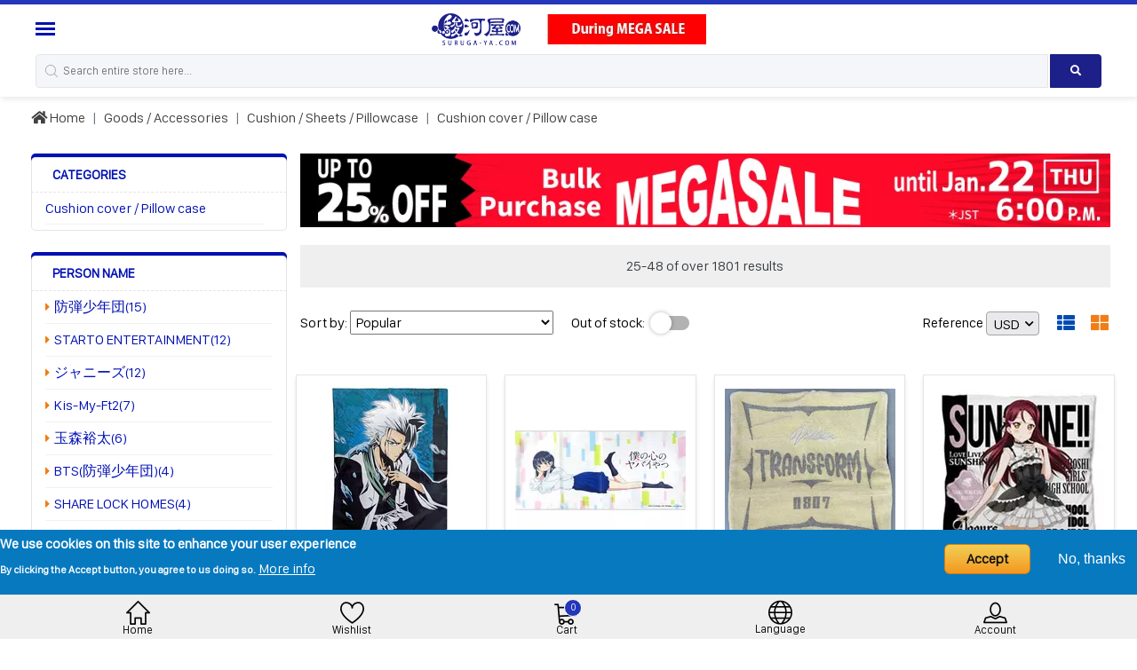

--- FILE ---
content_type: text/html; charset=UTF-8
request_url: https://www.suruga-ya.com/en/category/102402?grid=t&page=2
body_size: 18836
content:
<!DOCTYPE html>
<html lang="en">
<head>
    <meta charset="utf-8">
    <meta name="viewport" content="width=device-width, initial-scale=1, shrink-to-fit=no">
    <title>page-2 | Cushion cover / Pillow case | Suruga-ya.com</title>
    <meta charset="utf-8" />
<meta name="Generator" content="Drupal 9 (https://www.drupal.org); Commerce 2" />
<meta name="MobileOptimized" content="width" />
<meta name="HandheldFriendly" content="true" />
<meta name="viewport" content="width=device-width, initial-scale=1.0" />
<style>div#sliding-popup, div#sliding-popup .eu-cookie-withdraw-banner, .eu-cookie-withdraw-tab {background: #0779bf} div#sliding-popup.eu-cookie-withdraw-wrapper { background: transparent; } #sliding-popup h1, #sliding-popup h2, #sliding-popup h3, #sliding-popup p, #sliding-popup label, #sliding-popup div, .eu-cookie-compliance-more-button, .eu-cookie-compliance-secondary-button, .eu-cookie-withdraw-tab { color: #ffffff;} .eu-cookie-withdraw-tab { border-color: #ffffff;}</style>
<meta name="description" />
<link rel="alternate" hreflang="en" href="https://www.suruga-ya.com/en/category/102402" />
<link rel="alternate" hreflang="zh-Hans" href="https://www.suruga-ya.com/zh-hans/category/102402" />
<link rel="alternate" hreflang="zh-Hant" href="https://www.suruga-ya.com/zh-hant/category/102402" />
<link rel="alternate" hreflang="es" href="https://www.suruga-ya.com/es/category/102402" />
<link rel="alternate" hreflang="pt-PT" href="https://www.suruga-ya.com/pt-pt/category/102402" />
<meta name="robots" content="index,follow" />
<link rel="canonical" href="https://www.suruga-ya.com/en/category/102402?page=2" />
<meta property="og:image" content="/themes/surugaya_global/images/top-logo.png" />
<style>link[rel="manifest"] { --pwacompat-splash-font: 24px Arial; }</style>
<link rel="manifest" href="/manifest.json?v=31" />
<script src="/themes/surugaya_global_mobile/js/pwacompat.min.js"></script>
<meta name="apple-mobile-web-app-status-bar-style" content="default" />
<meta name="apple-mobile-web-app-title" content="SURUGA-YA.COM" />
<link rel="icon" type="image/png" sizes="16x16" href="/sites/default/files/pwa/images/icons/favicon-16x16.png?v=1" />
<link rel="icon" type="image/png" sizes="32x32" href="/sites/default/files/pwa/images/icons/favicon-32x32.png?v=1" />
<meta name="apple-mobile-web-app-capable" content="yes" />
<link rel="apple-touch-startup-image" href="/sites/default/files/pwa/images/splash/launch-640x1136.png" media="(device-width: 320px) and (device-height: 568px) and (-webkit-device-pixel-ratio: 2) and (orientation: portrait)" />
<link rel="apple-touch-startup-image" href="/sites/default/files/pwa/images/splash/launch-750x1294.png" media="(device-width: 375px) and (device-height: 667px) and (-webkit-device-pixel-ratio: 2) and (orientation: portrait)" />
<link rel="apple-touch-startup-image" href="/sites/default/files/pwa/images/splash/launch-1242x2148.png" media="(device-width: 414px) and (device-height: 736px) and (-webkit-device-pixel-ratio: 3) and (orientation: portrait)" />
<link rel="apple-touch-startup-image" href="/sites/default/files/pwa/images/splash/launch-1536x2048.png" media="(min-device-width: 768px) and (max-device-width: 1024px) and (-webkit-min-device-pixel-ratio: 2) and (orientation: portrait)" />
<link rel="apple-touch-startup-image" href="/sites/default/files/pwa/images/splash/launch-1668x2224.png" media="(min-device-width: 834px) and (max-device-width: 834px) and (-webkit-min-device-pixel-ratio: 2) and (orientation: portrait)" />
<link rel="apple-touch-startup-image" href="/sites/default/files/pwa/images/splash/launch-2048x2732.png" media="(min-device-width: 1024px) and (max-device-width: 1024px) and (-webkit-min-device-pixel-ratio: 2) and (orientation: portrait)" />
<link rel="apple-touch-startup-image" href="/sites/default/files/pwa/images/splash/launch-2048x273.png" media="(min-device-width: 834px) and (max-device-width: 834px) and (-webkit-min-device-pixel-ratio: 2) and (orientation: portrait)" />
<link rel="apple-touch-startup-image" href="/sites/default/files/pwa/images/splash/launch-828x1792.png" media="(device-width: 414px) and (device-height: 896px) and (-webkit-device-pixel-ratio: 2)" />
<link rel="apple-touch-startup-image" href="/sites/default/files/pwa/images/splash/launch-1242x2688.png" media="(device-width: 414px) and (device-height: 896px) and (-webkit-device-pixel-ratio: 3)" />
<link rel="apple-touch-startup-image" href="/sites/default/files/pwa/images/splash/launch-1125x2436.png" media="(device-width: 375px) and (device-height: 812px) and (-webkit-device-pixel-ratio: 3)" />
<link rel="apple-touch-startup-image" href="/sites/default/files/pwa/images/splash/launch-1242x2208.png" media="(device-width: 414px) and (device-height: 736px) and (-webkit-device-pixel-ratio: 3)" />
<link rel="apple-touch-icon" href="/sites/default/files/pwa/images/icons/apple-touch-icon.png" sizes="180x180" />
<meta name="msapplication-TileColor" href="#00aba9" content="180x180" />
<meta name="theme-color" content="#ffffff" />
<link rel="icon" href="/themes/surugaya_global/favicon.ico" type="image/vnd.microsoft.icon" />

        <link rel="stylesheet" media="all" href="/sites/default/files/css/css_ZvvAoF1NEBF3qx7xwR0P_Wa6Ih56WnSnWGS_w3Lvmzc.css" />
<link rel="stylesheet" media="all" href="/sites/default/files/css/css_Co6HlzV6ozaL65juH0aDbI1kAeQ9YPAsHn0HzVTTLZM.css" />


            <script>
                function htmlDecode(html) {
                    if( html === undefined ){
                        html  = '';
                    }
                    var a = document.createElement('a');
                    a.innerHTML = html;
                    return a.textContent;
                }
            </script>
            <!-- Google Tag Manager -->
            <script>
                var uid = '0';
                window.customDataLayer = window.customDataLayer || [];
                if(uid != '' && uid != '0'){
                    customDataLayer.push({'userId': uid});
                }
            </script>
            <script>(function(w,d,s,l,i){w[l]=w[l]||[];w[l].push({'gtm.start':
                        new Date().getTime(),event:'gtm.js'});var f=d.getElementsByTagName(s)[0],
                    j=d.createElement(s),dl=l!='dataLayer'?'&l='+l:'';j.async=true;j.src=
                    'https://www.googletagmanager.com/gtm.js?id='+i+dl;f.parentNode.insertBefore(j,f);
                })(window,document,'script','customDataLayer','GTM-TZ875B5');</script>
            <!-- End Google Tag Manager -->
            <script src="/sites/default/files/js/js_oDA1Q4nsmDO949q0C6lsXHjAs3J_EprpFi7twY8MugY.js"></script>

            <script>
                            customDataLayer.push({ ecommerce: null });
                items = [];
                var item_list_id = 'page-2 | Cushion cover / Pillow case | Suruga-ya.com';
                var item_list_name ='page-2 | Cushion cover / Pillow case | Suruga-ya.com';
                                    items.push({
                        item_id: "864016990",
                        item_name: "Fuyushiro Hibanaya Pillow Case &quot;Bleach - Bleach - WEB KUJI 2nd edition 『 Eclipse of the Soul. 』&quot; A-4 Award",
                        currency: "JPY",
                        index: 0,
                        item_category: "Cushion cover / Pillow case",
                        item_list_id: item_list_id,
                        item_list_name: item_list_name,
                        item_variant: "Used,New",
                        price: 1987,
                        quantity: 1
                    })
                                    items.push({
                        item_id: "864024844",
                        item_name: "Cushion cover with illustration by Anna Yamada &quot;Blu-ray Boku no Kokoro no Yabai Yatsu&quot; Rakuten Books Purchase benefits",
                        currency: "JPY",
                        index: 1,
                        item_category: "Cushion cover / Pillow case",
                        item_list_id: item_list_id,
                        item_list_name: item_list_name,
                        item_variant: "Used",
                        price: 7383,
                        quantity: 1
                    })
                                    items.push({
                        item_id: "864029918",
                        item_name: "トガヒミコ cushion cover &quot;MY HERO ACADEMIA ×UselessUse Laboratory&quot;",
                        currency: "JPY",
                        index: 2,
                        item_category: "Cushion cover / Pillow case",
                        item_list_id: item_list_id,
                        item_list_name: item_list_name,
                        item_variant: "Used,New",
                        price: 2291,
                        quantity: 1
                    })
                                    items.push({
                        item_id: "864013939",
                        item_name: "Riko Sakurauchi Cushion Cover Gothic Loli Ver. &quot;Love Live! Sunshine!&quot;",
                        currency: "JPY",
                        index: 3,
                        item_category: "Cushion cover / Pillow case",
                        item_list_id: item_list_id,
                        item_list_name: item_list_name,
                        item_variant: "Used,New",
                        price: 1035,
                        quantity: 1
                    })
                                    items.push({
                        item_id: "864001266",
                        item_name: "Haruka the Buddhist monk Tenkai Cushion Cover &quot;idol Master&quot;",
                        currency: "JPY",
                        index: 4,
                        item_category: "Cushion cover / Pillow case",
                        item_list_id: item_list_id,
                        item_list_name: item_list_name,
                        item_variant: "Used,New",
                        price: 883,
                        quantity: 1
                    })
                                    items.push({
                        item_id: "864027440",
                        item_name: "Archer / Takasugi Shinsaku Hotel Collaboration Cushion Cover &quot;Fate/Grand Order Hotel Chaldea 2nd&quot;",
                        currency: "JPY",
                        index: 5,
                        item_category: "Cushion cover / Pillow case",
                        item_list_id: item_list_id,
                        item_list_name: item_list_name,
                        item_variant: "Used",
                        price: 5272,
                        quantity: 1
                    })
                                    items.push({
                        item_id: "864028949",
                        item_name: "Napoleon Bonaparte Ikemen Vampire Fight for Love! Cushion Cover &quot;Handsome Vampire ◆ Temptation of Love with Great Men&quot; Handsome Series Shop Fight for Love! Goods",
                        currency: "JPY",
                        index: 6,
                        item_category: "Cushion cover / Pillow case",
                        item_list_id: item_list_id,
                        item_list_name: item_list_name,
                        item_variant: "Used",
                        price: 1835,
                        quantity: 1
                    })
                                    items.push({
                        item_id: "864018522",
                        item_name: "BTS Cushion Cover &quot;BTS MAP OF THE SOUL TOUR&quot;",
                        currency: "JPY",
                        index: 7,
                        item_category: "Cushion cover / Pillow case",
                        item_list_id: item_list_id,
                        item_list_name: item_list_name,
                        item_variant: "Used",
                        price: 1822,
                        quantity: 1
                    })
                                    items.push({
                        item_id: "864029324",
                        item_name: "Reiji Sakamaki Cushion Cover &quot;DIABOLIK LOVERS Luna Lapin KUJI Type A&quot; A-5 Award",
                        currency: "JPY",
                        index: 8,
                        item_category: "Cushion cover / Pillow case",
                        item_list_id: item_list_id,
                        item_list_name: item_list_name,
                        item_variant: "Used",
                        price: 1339,
                        quantity: 1
                    })
                                    items.push({
                        item_id: "864022890",
                        item_name: "PETAL (HOUND ROAR) cushion cover &quot;Maru KUJI DIG-ROCK 2nd bullet&quot; Great blessing 03",
                        currency: "JPY",
                        index: 9,
                        item_category: "Cushion cover / Pillow case",
                        item_list_id: item_list_id,
                        item_list_name: item_list_name,
                        item_variant: "Used,New",
                        price: 650,
                        quantity: 1
                    })
                                    items.push({
                        item_id: "864008562",
                        item_name: "Sakurauchi Nashigo Cushion Cover &quot;Love Live! Sunshine!&quot;",
                        currency: "JPY",
                        index: 10,
                        item_category: "Cushion cover / Pillow case",
                        item_list_id: item_list_id,
                        item_list_name: item_list_name,
                        item_variant: "Used,New",
                        price: 1697,
                        quantity: 1
                    })
                                    items.push({
                        item_id: "864029449",
                        item_name: "Kopen-chan : Very Cool Pillow Pad &quot;Kopen-chan&quot;",
                        currency: "JPY",
                        index: 11,
                        item_category: "Cushion cover / Pillow case",
                        item_list_id: item_list_id,
                        item_list_name: item_list_name,
                        item_variant: "Used,New",
                        price: 1739,
                        quantity: 1
                    })
                                    items.push({
                        item_id: "864023418",
                        item_name: "Mika (swimsuit) pillow cover &quot;GIRLS &amp; PANZER Final Chapter&quot;",
                        currency: "JPY",
                        index: 12,
                        item_category: "Cushion cover / Pillow case",
                        item_list_id: item_list_id,
                        item_list_name: item_list_name,
                        item_variant: "Used,New",
                        price: 3726,
                        quantity: 1
                    })
                                    items.push({
                        item_id: "864023596",
                        item_name: "Long Cushion Cover Drawn by Takashi Mitsuya &quot;January and July KUJI Tokyo Revengers - Senshi Manko -&quot; A Prize",
                        currency: "JPY",
                        index: 13,
                        item_category: "Cushion cover / Pillow case",
                        item_list_id: item_list_id,
                        item_list_name: item_list_name,
                        item_variant: "Used,New",
                        price: 650,
                        quantity: 1
                    })
                                    items.push({
                        item_id: "864028032",
                        item_name: "Yui Komori 4 Cushion Cover &quot;DIABOLIK LOVERS Yui PRINCESS COLLECTION KUJI&quot; A-4 Award",
                        currency: "JPY",
                        index: 14,
                        item_category: "Cushion cover / Pillow case",
                        item_list_id: item_list_id,
                        item_list_name: item_list_name,
                        item_variant: "Used",
                        price: 1504,
                        quantity: 1
                    })
                                    items.push({
                        item_id: "864017190",
                        item_name: "Nakano Yotsuba Pillow Cover &quot;The Quintessential Quintuplets ∬&quot;",
                        currency: "JPY",
                        index: 15,
                        item_category: "Cushion cover / Pillow case",
                        item_list_id: item_list_id,
                        item_list_name: item_list_name,
                        item_variant: "Used,New",
                        price: 1159,
                        quantity: 1
                    })
                                    items.push({
                        item_id: "864015624",
                        item_name: "Demon Slayer: Kimetsu no Yaiba Tengen Hitokoto Cushion Cover &quot;×ufotable cafe 8th Period&quot;",
                        currency: "JPY",
                        index: 16,
                        item_category: "Cushion cover / Pillow case",
                        item_list_id: item_list_id,
                        item_list_name: item_list_name,
                        item_variant: "Used,New",
                        price: 2084,
                        quantity: 1
                    })
                                    items.push({
                        item_id: "864018037",
                        item_name: "Red Sand Shy Face Cushion Cover &quot;Olympia Soiree KUJI&quot; A Prize",
                        currency: "JPY",
                        index: 17,
                        item_category: "Cushion cover / Pillow case",
                        item_list_id: item_list_id,
                        item_list_name: item_list_name,
                        item_variant: "Used,New",
                        price: 2870,
                        quantity: 1
                    })
                                    items.push({
                        item_id: "864000879",
                        item_name: "Barnaby Cushion Cover &quot;TIGER&amp;BUNNY&quot;",
                        currency: "JPY",
                        index: 18,
                        item_category: "Cushion cover / Pillow case",
                        item_list_id: item_list_id,
                        item_list_name: item_list_name,
                        item_variant: "Used",
                        price: 842,
                        quantity: 1
                    })
                                    items.push({
                        item_id: "864020471",
                        item_name: "Kanato Sakamaki cushion cover &quot;DIABOLIK LOVERS Masquerade Jewel KUJI Type A&quot; A-2 prize",
                        currency: "JPY",
                        index: 19,
                        item_category: "Cushion cover / Pillow case",
                        item_list_id: item_list_id,
                        item_list_name: item_list_name,
                        item_variant: "Used",
                        price: 1504,
                        quantity: 1
                    })
                                    items.push({
                        item_id: "864029335",
                        item_name: "Gathered Chilled Pillow Pad &quot;FukuFukuNyanko&quot;",
                        currency: "JPY",
                        index: 20,
                        item_category: "Cushion cover / Pillow case",
                        item_list_id: item_list_id,
                        item_list_name: item_list_name,
                        item_variant: "Used",
                        price: 1035,
                        quantity: 1
                    })
                                    items.push({
                        item_id: "864025647",
                        item_name: "Scarlet Room Kira Cushion Cover &quot;Pythagoras Production PYTHAGORAS BULLET! KUJI Type B&quot; A2 Prize",
                        currency: "JPY",
                        index: 21,
                        item_category: "Cushion cover / Pillow case",
                        item_list_id: item_list_id,
                        item_list_name: item_list_name,
                        item_variant: "Used",
                        price: 773,
                        quantity: 1
                    })
                                    items.push({
                        item_id: "864020757",
                        item_name: "Yu Hashida Cushion Cover &quot;Blue Period&quot;",
                        currency: "JPY",
                        index: 22,
                        item_category: "Cushion cover / Pillow case",
                        item_list_id: item_list_id,
                        item_list_name: item_list_name,
                        item_variant: "Used,New",
                        price: 650,
                        quantity: 1
                    })
                                    items.push({
                        item_id: "864024041",
                        item_name: "Rui Aiba Cushion Cover &quot;Pythagoras Production PYTHAGORAS PARTY! KUJI Type A&quot; A-2 Award",
                        currency: "JPY",
                        index: 23,
                        item_category: "Cushion cover / Pillow case",
                        item_list_id: item_list_id,
                        item_list_name: item_list_name,
                        item_variant: "Used",
                        price: 650,
                        quantity: 1
                    })
                                customDataLayer.push({
                    event: "view_item_list",
                    ecommerce: {
                        items: items
                    },
                });
                        </script>
    </head><!--/head-->
<body>
<noscript><iframe src="https://www.googletagmanager.com/ns.html?id=GTM-TZ875B5"
                  height="0" width="0" style="display:none;visibility:hidden"></iframe></noscript>
  <div class="dialog-off-canvas-main-canvas" data-off-canvas-main-canvas>
    <!--/Header-->
<header class="header-mobile d-md-block"><!--header-->
      <div id="block-headertablet" class="block block-surugaya-block block-header-tablet">
  
    
      <div class="content">
      <div class="top-navigation">
                                                    <div class="container">
                                                        <div class="d-flex justify-content-between"><div class="btn_menu d-flex align-items-center"><a href="#0" class="cd-nav-trigger" aria-label="Menu Sidebar"><span></span></a></div>
                <div class="main_logo d-flex justify-content-center align-items-center" >
                    <a href="/en"><img src="/themes/surugaya_global_mobile/images/top-logo.png" alt="logo Surugaya" width="100px" height="100%"></a>
                    <a class="mgnL30" href="https://www.suruga-ya.com/en/campaign/buy_more_and_save260117"><img src="https://www.suruga-ya.com/sites/default/files/2025-07/com_megasale_header_en_pc.jpg"> </a>
                </div><div class="head_right d-flex justify-content-end align-items-center">
            <div class="tablet-notification notify padL10">
              <div class="bell dropdown mydropdown" id="mydropdown">
                <div class="d-none subscribe" role="button" data-toggle="dropdown" aria-haspopup="true" aria-expanded="false">
                  <img class="notification-btn" src="/themes/surugaya_global_mobile/images/icon/notification/bell.svg" width="24px" alt="Notification Bell">
                  <div class="stt_Notifi d-none"></div>
                </div>
                <div class="bell_unsub d-none un-subscribe" >
                  <img src="/themes/surugaya_global_mobile/images/icon/notification/bell_unsub.svg" alt="Notification Bell" width="24px">
                </div>
                <div class="dropdown-menu">
                  <div class="head">
                    <div class="row">
                      <div class="col-lg-12 col-sm-12 col-12">
                      <div class="material-switch pull-right">
                            <span class="padR10">Subscribe</span>
                            <input id="btn-unsub-tab"  type="checkbox"/>
                            <label for="btn-unsub-tab" class="label-primary"></label>
                        </div>
                       <div><a href="javascript:void(0)" class="read-all-message float-right text-gray-dark">Mark all as read</a></div>
                      </div>
                    </div>
                  </div>
                  <ul id="list-message" class="list-unstyled list-message">
                  </ul>
                  <div class="overlay"></div>
                </div>
              </div>
            </div>
        </div></div></div></div><div class="container">
            <div class="search_panel box">
                <form method="get" action="/en/products" id="search_form_mobile">
                    <div class="search_box_wrap d-block">
                        <div class="rounded d-flex justify-content-start">
                            <input data-langcode=en id="search_mobile" list="suggest_word" class="form-control txt_search" placeholder="Search entire store here..." value="" type="text" name="keyword" autocomplete="off">
                            
                            <button type="submit" class="btn btn-search" name="btn_search" aria-label="Search product"><i class="fa fa-search"></i></button>
                        </div>
                    </div>
                </form>
            </div>
            </div>
    </div>
  </div>


</header>
    <div id="block-categoriestablet" class="block block-surugaya-block block-categories-tablet">
  
    
      <div class="content">
      
                <main class="cd-main-content">
                <nav class="cd-side-nav">
                    <div class="cd_body">
                        <ul>
                            <li><a href="/en/products?keyword=&category=&sale_classified%5B%5D=7"><img src="/themes/surugaya_global/images/icon/icon_social/hand_box.svg" alt="reserve" width="24px" height="24px"><span class="mgnL10">Reserve</span></a></li>
                        </ul>
                        <ul>
                            <li class="cd-label">Categories</li><li ><a href="/en/category/3">Movies / Television<span ></span></a></li><li ><a href="/en/category/4">Music<span ></span></a></li><li ><a href="/en/category/5">Toy / Hobby<span ></span></a></li><li ><a href="/en/category/10">Goods / Accessories<span ></span></a></li><li ><a href="/en/category/2">Video Games<span ></span></a></li><li ><a href="/en/category/6">PC<span ></span></a></li><li ><a href="/en/category/8">Electric appliances<span ></span></a></li><li ><a href="/en/category/7">Books<span ></span></a></li><li ><a href="/en/category/11">Doujin<span ></span></a></li>
                        </ul>
                        <ul class="sigle-item">
                            <li><a href="/en/feature/index.html"><img src="/themes/surugaya_global/images/special_page.png?v=1768982051" alt="special page" width="24px" height="24px"> <span class="mgnL10">Special Features</span></a></li>
                            <li><a href="https://www.suruga-ya.com/en/shoplist"><img src="https://www.suruga-ya.com/styles/images/shoplist/shoplist-icon.webp" alt="special page" width="24px" height="24px"> <span class="mgnL10">SURUGA-YA Duty Free Stores list</span></a></li><li><a href="/blog/en"><img src="/themes/surugaya_global/images/icon/icon_social/blog.svg" alt="blog" width="24px" height="24px"> <span class="mgnL10">Surugaya.com blog</span></a></li></ul>
                        <ul>
                            <li class="cd-label">Support</li>
                            <li><a href="https://m.me/830257020641105"><img src="/themes/surugaya_global/images/icon/icon_social/fb-messenger.png" alt="fb-messenger" width="24px" height="24px" loading="lazy"> <span class="mgnL10">Facebook Messenger</span></a></li>
                            <li><a href="https://wa.me/message/NVIY6TJYDQTXO1"><img src="/themes/surugaya_global/images/icon/icon_social/whatsapp.png" alt="whatsapp" width="24px" height="24px" loading="lazy"> <span class="mgnL10">WhatsApp</span></a></li>
                            <li><a href="https://line.me/R/ti/p/%40689laiwc"><img src="/themes/surugaya_global/images/icon/icon_social/linechat.png" alt="linechat" width="24px" height="24px" loading="lazy"> <span class="mgnL10">Line</span></a></li>
                        </ul>
                        <ul class="d-flex flex-wrap">
                            <li class="cd-label w-100">OFFICIAL SNS</li>
                            <li><a class="border-bottom-0" href="https://www.facebook.com/people/suruga-yacom/100054579003584/"><img src="/themes/surugaya_global/images/icon/icon_social/facebook.png" alt="facebook" width="24px" height="24px" loading="lazy"></a></li>
                            <li class="pl-2"><a class="border-bottom-0" href="https://www.instagram.com/suruga_ya_com"><img src="/themes/surugaya_global/images/icon/icon_social/instagram.png" alt="instagram" width="24px" height="24px" loading="lazy"></a></li>
                            <li class="pl-2"><a class="border-bottom-0" href="https://x.com/suruga_ya_com"><img src="/themes/surugaya_global/images/icon/icon_social/x_black_radius.png" alt="X" width="24px" height="24px" loading="lazy"></a></li>
                            <li class="pl-2"><a class="border-bottom-0" href="https://weibo.com/u/7181239727"><img src="/themes/surugaya_global/images/icon/icon_social/weibo.png" alt="weibo" width="24px" height="24px" loading="lazy"></a></li>
                            <li class="pl-2"><a class="border-bottom-0" href="https://www.tiktok.com/@surugaya_com"><img src="/themes/surugaya_global/images/icon/icon_social/tiktok.png" alt="tiktok" width="24px" height="24px" loading="lazy"></a></li>
                        </ul>
                        <ul class="sigle-item">
                             <li><a href="/en/contact-us">Company</a></li>
                        </ul>
                        <div class="border-top padding_sidebar">
                        <div class="mgnR10 mb-1">Reference</div>
                            <select class="slc_change_curent w-100 menu_change_currency"><option  value="0.023225" data-code="AED" data-currency="USD">United Arab Emirates Dirham(AED)</option><option  value="0.009385" data-code="AUD" data-currency="USD">Australian dollar(AUD)</option><option  value="0.00875" data-code="CAD" data-currency="USD">Canadian dollar(CAD)</option><option  value="0.004994" data-code="CHF" data-currency="USD">Swiss franc(CHF)</option><option  value="0.044018" data-code="CNY" data-currency="USD">Renminbi(CNY)</option><option  value="0.005392" data-code="EUR" data-currency="USD">Euro(EUR)</option><option  value="0.049315" data-code="HKD" data-currency="USD">Hong Kong dollar(HKD)</option><option  value="107.314159" data-code="IDR" data-currency="USD">Indonesian rupiah(IDR)</option><option  value="0.020002" data-code="ILS" data-currency="USD">Israeli new shekel(ILS)</option><option  value="9.363939" data-code="KRW" data-currency="USD">Korean Won(KRW)</option><option  value="0.050762" data-code="MOP" data-currency="USD">Macanese pataca(MOP)</option><option  value="0.01084" data-code="NZD" data-currency="USD">New Zealand dollar(NZD)</option><option  value="0.493535" data-code="RUB" data-currency="USD">Russian Ruble(RUB)</option><option  value="0.023712" data-code="SAR" data-currency="USD">Saudi riyal(SAR)</option><option  value="0.00812" data-code="SGD" data-currency="USD">Singapore dollar(SGD)</option><option  value="0.196211" data-code="THB" data-currency="USD">Thai Baht(THB)</option><option  value="0.273688" data-code="TRY" data-currency="USD">Turkish lira(TRY)</option><option  value="0.200361" data-code="TWD" data-currency="USD">New Taiwan dollar(TWD)</option><option selected="selected" value="0.006323" data-code="USD" data-currency="USD">United States dollar(USD)</option><option  value="166.081737" data-code="VND" data-currency="USD">Vietnamese Dong(VND)</option></select>
                        </div>
                    </div>
                </nav>
                <div class="btn_menu_close" style="display: none;">
                     <a href="#0" class="cd-nav-trigger" aria-label="Menu Sidebar"><span></span></a>
                </div>
                <div class="overlay"></div>
                </main>
            
    </div>
  </div>


<!--/End header-->
<!--/Content-->
<div class="container container-mobile">
    <div class="row">
        <div class="col-12">
            <nav aria-label="breadcrumb">
                    <ol class="breadcrumb pl-0"><li class="breadcrumb-item"><a href="/en"><i class="fas fa-home"></i> Home</a></li><li class="breadcrumb-item"><a href="/en/category/10">Goods / Accessories</a></li><li class="breadcrumb-item"><a href="/en/category/1024">Cushion / Sheets / Pillowcase</a></li><li class="breadcrumb-item"><a href="/en/category/102402">Cushion cover / Pillow case</a></li></ol>

            </nav>
        </div>
    </div>
    <div class="row pt-3">
        <!--/Left sidebar-->
        <div class="col-lg-3 d-none d-md-none d-lg-block">
            <div class="category-pc">
            </div>
            <div class='loading-category hidden' style="text-align: center;color: #80808070;">
                <i class='fa fa-spinner fa-pulse fa-3x fa-fw margin-bottom'></i>
            </div>
            <div class='mt-4 facet hidden'></div>
            <div class='loading hidden' style="text-align: center;color: #80808070;">
                <i class='fa fa-spinner fa-pulse fa-3x fa-fw margin-bottom'></i>
                <span class='sr-only'>Loading...</span>
            </div>
            <div class ="cate-search-form hidden">
                <form id="search_advanced" action="/en/products" method="get">
        <div class="categories_wrap">
        <div class="border_top_cate"></div>
        <div class="cate_head cate_heat_top">
            <h5><span class="ti-search"></span><span>Advanced search</span></h5>
        </div>
        <div class="cate_body">
            <div class="form-group padT20">
                <input type="text" class="form-control form-text" placeholder="Key word" name="keyword" value="" autocomplete="off">
            </div>
            <div class="form-group">
                <select class="form-control category form-select" name="category" id="category">
                    <option value="">All Categories</option>
                                                                        <option value="3" >Movies / Television</option>
                                                    <option value="4" >Music</option>
                                                    <option value="5" >Toy / Hobby</option>
                                                    <option value="10" >Goods / Accessories</option>
                                                    <option value="2" >Video Games</option>
                                                    <option value="6" >PC</option>
                                                    <option value="8" >Electric appliances</option>
                                                    <option value="7" >Books</option>
                                                    <option value="11" >Doujin</option>
                                                            </select>
            </div>
        </div>
    </div>
    <div class="categories_wrap mgnT40 cate-black">
        <div class="cate_head">
            <h5>Exclude keyword</h5>
        </div>
        <div class="cate_body">
            <div class="form-group">
                <input type="text"
                       class="form-control exclude_keyword"
                       placeholder="Exclude keyword"
                       name="exclude_keyword"
                       id="exclude_keyword"
                       value=""
                >
            </div>
        </div>
    </div>
                <div class="categories_wrap mgnT40 cate-black">
            <div class="cate_head">
                <h5>Reserve - New - Used</h5>
            </div>
            <div class="cate_body">
                                    <div class="form-check">
                        <input class="form-check-input"
                               type="checkbox"
                               value="10"
                               id="grade_10"
                               name="sale_classified[]"
                                
                        >
                        <label class="form-check-label" for="grade_10">
                            New
                        </label>
                    </div>
                                    <div class="form-check">
                        <input class="form-check-input"
                               type="checkbox"
                               value="7"
                               id="grade_7"
                               name="sale_classified[]"
                                
                        >
                        <label class="form-check-label" for="grade_7">
                            Reserve
                        </label>
                    </div>
                                    <div class="form-check">
                        <input class="form-check-input"
                               type="checkbox"
                               value="6"
                               id="grade_6"
                               name="sale_classified[]"
                                
                        >
                        <label class="form-check-label" for="grade_6">
                            Used
                        </label>
                    </div>
                            </div>
        </div>
        <div class="categories_wrap mgnT40 cate-black">
        <div class="cate_head">
            <h5>Released date</h5>
        </div>
        <div class="cate_body">
            <div class="form-group">
                <label for="">Date from</label>
                <input type="text"
                       class="form-control date_select date_from clearable"
                       onfocus="blur();"
                       value=""
                >
                <input class="date" type="hidden" name="date" id="date" value="">
                <label for="">Date to</label>
                <input type="text"
                       class="form-control date_select date_to clearable"
                       onfocus="blur();"
                       value=""
                >
            </div>
        </div>
    </div>
    <div class="categories_wrap mgnT40 cate-black">
        <div class="cate_head">
            <h5>Item number</h5>
        </div>
        <div class="cate_body">
            <div class="form-group">
                <input type="text"
                       class="form-control item_number"
                       placeholder="Item number"
                       name="item_number"
                       id="item_number"
                       value=""
                >
            </div>
        </div>
    </div>
    <div class="categories_wrap mgnT40 cate-black">
        <div class="cate_head">
            <h5>MPN</h5>
        </div>
        <div class="cate_body">
            <div class="form-group">
                <input type="text"
                       class="form-control mpn"
                       placeholder="MPN"
                       name="mpn"
                       id="mpn"
                       value=""
                >
            </div>
        </div>
    </div>
    <div class="categories_wrap mgnT40 cate-black">
        <div class="cate_head">
            <h5>Series</h5>
        </div>
        <div class="cate_body">
            <div class="form-group">
                <input type="text"
                       class="form-control series"
                       placeholder="Series"
                       name="series"
                       id="series"
                       value=""
                >
            </div>
        </div>
    </div>
    <div class="categories_wrap mgnT40 cate-black">
        <div class="cate_head">
            <h5>Genre</h5>
        </div>
        <div class="cate_body">
            <div class="form-group">
                <input type="text"
                       class="form-control genre"
                       placeholder="Genre"
                       name="genre"
                       id="genre"
                       value=""
                >
            </div>
        </div>
    </div>
    <div class="categories_wrap mgnT40 cate-black">
        <div class="cate_head">
            <h5>Maker</h5>
        </div>
        <div class="cate_body">
            <div class="form-group">
                <input type="text"
                       class="form-control maker"
                       placeholder="Maker"
                       name="maker"
                       id="maker"
                       value=""
                >
            </div>
        </div>
    </div>
    <div class="categories_wrap mgnT40 cate-black">
        <div class="cate_head">
            <h5>Price - (JPY)</h5>
        </div>
        <div class="cate_body">
            <div class="range-slider">
                <span>From</span>
                <input id="min_price" class="range-slider__range" value="0" min="0" max="2500000" type="range" data-max="2500000" data-min="0">
                <span class="range-slider__value" style="float:right;">0</span>
            </div>
            <input type="hidden" class="price" id="price" value="">
            <div class="range-slider">
                <span>To</span>
                <input id="max_price" class="range-slider__range" value="0" min="0" max="5000000" type="range" data-max="5000000" data-min="0">
                <span class="range-slider__value" style="float:right;">0</span>
            </div>
        </div>
    </div>
                <div class="d-flex justify-content-between pt-3">
        <input id="reset" type="reset" value="Clear" class="reset btn btn-secondary w100">
        <input id="btn-filter-pc" type="submit" value="Filter" class="btn btn-blue w100">
    </div>
</form>
                <div id="block-recruitment" class="block block-">
  
    
      <div class="content">
      <div class="mgnT20"><a href="https://en.a-too.co.jp/recruit/"><img class="img-fluid" src="https://www.suruga-ya.com/sites/default/files/2019-12/Search_page_left_sidebar_en_1.jpg" ></a></div>
    </div>
  </div>

            </div> 
        </div>
        <!--/End left sidebar-->
        <div class="col-lg-9">
                <div data-drupal-messages-fallback class="hidden"></div><style>
    .icon_reserve {
        background-color: #ff00cc;
        padding: 2px 3px;
        color: #fff;
        font-size: smaller;
        margin: 3px 3px 3px 0;
    }
    .icon_used {
        background-color: #ff9933;
        padding: 2px 3px;
        color: #fff;
        font-size: smaller;
        margin: 3px 3px 3px 0;
    }
    .icon_new {
        background-color: #59b5d4;
        padding: 2px 3px;
        color: #fff;
        font-size: smaller;
        margin: 3px 3px 3px 0;
    }
    .message{
        margin-left: 10px;
        margin-bottom: 0px !important;
    }
</style>

    <div class="row mgnB20">
        <div class="col-12">
            <a href="https://www.suruga-ya.com/en/campaign/buy_more_and_save260117">
                <img src="https://www.suruga-ya.com/sites/default/files/2026-01/megasale2601-2_search_pc_en.jpg" alt="" class="img-fluid">
            </a>
        </div>
    </div>
<div class="row">
    <div class="col-12">
        <div class="alert-total-products alert alert-secondary text-center">
                                                25-48 of over 1801 results
                                    </div>
    </div>
</div>
<input type="hidden" name="current_language" value="en" id="current_language">
<div class="row">
    <div class="col-12">
                        <div class="col-12 sort_panel d-flex justify-content-between mgnB20 padL0 padR0 flex-wrap">
                    <div class="d-flex justify-content-start">
                        <div class="sort_price">
                            <span>Sort by:</span>
                            <select id="sort" name="select_sort">
                                                                    <option value="popular" >Popular</option>
                                                                    <option value="price_asc" >Price, low to high</option>
                                                                    <option value="price_desc" >Price, high to low</option>
                                                                    <option value="released_date_desc" >Released date, lastest to older</option>
                                                                    <option value="released_date_asc" >Released date, oldest to newer</option>
                                                                    <option value="updated_date_desc" >Updated date, lastest to older</option>
                                                                    <option value="updated_date_asc" >Updated date, oldest to newer</option>
                                                            </select>
                        </div>
                                                <div class="material-switch mgnL20 material-switch-instock">
                            <span class="padR10">Out of stock: </span>
                            <input id="btn-out-stock"
                                   type="checkbox"
                                    
                                                                                                                                                                                       data-link="/en/category/102402?grid=t&amp;page=2&amp;in_stock=t"
                                   autocomplete='off'
                            >
                            <label for="btn-out-stock" class="label-primary"></label>
                        </div>
                                            </div>
                    <div class="filter-gr d-flex justify-content-end align-items-center">
                        <div class="filter-gr d-flex justify-content-end align-items-center">
                            <div class="mgnR10">Reference
                                <span class="slc_value">USD</span>
                                <select class="slc_change_curent slc_hiden products_change_currency">
                                                                                                                        <option  value="0.023225" data-code="AED" data-currency ="USD" >United Arab Emirates Dirham(AED)</option>
                                                                                    <option  value="0.009385" data-code="AUD" data-currency ="USD" >Australian dollar(AUD)</option>
                                                                                    <option  value="0.00875" data-code="CAD" data-currency ="USD" >Canadian dollar(CAD)</option>
                                                                                    <option  value="0.004994" data-code="CHF" data-currency ="USD" >Swiss franc(CHF)</option>
                                                                                    <option  value="0.044018" data-code="CNY" data-currency ="USD" >Renminbi(CNY)</option>
                                                                                    <option  value="0.005392" data-code="EUR" data-currency ="USD" >Euro(EUR)</option>
                                                                                    <option  value="0.049315" data-code="HKD" data-currency ="USD" >Hong Kong dollar(HKD)</option>
                                                                                    <option  value="107.314159" data-code="IDR" data-currency ="USD" >Indonesian rupiah(IDR)</option>
                                                                                    <option  value="0.020002" data-code="ILS" data-currency ="USD" >Israeli new shekel(ILS)</option>
                                                                                    <option  value="9.363939" data-code="KRW" data-currency ="USD" >Korean Won(KRW)</option>
                                                                                    <option  value="0.050762" data-code="MOP" data-currency ="USD" >Macanese pataca(MOP)</option>
                                                                                    <option  value="0.01084" data-code="NZD" data-currency ="USD" >New Zealand dollar(NZD)</option>
                                                                                    <option  value="0.493535" data-code="RUB" data-currency ="USD" >Russian Ruble(RUB)</option>
                                                                                    <option  value="0.023712" data-code="SAR" data-currency ="USD" >Saudi riyal(SAR)</option>
                                                                                    <option  value="0.00812" data-code="SGD" data-currency ="USD" >Singapore dollar(SGD)</option>
                                                                                    <option  value="0.196211" data-code="THB" data-currency ="USD" >Thai Baht(THB)</option>
                                                                                    <option  value="0.273688" data-code="TRY" data-currency ="USD" >Turkish lira(TRY)</option>
                                                                                    <option  value="0.200361" data-code="TWD" data-currency ="USD" >New Taiwan dollar(TWD)</option>
                                                                                    <option  selected="selected"  value="0.006323" data-code="USD" data-currency ="USD" >United States dollar(USD)</option>
                                                                                    <option  value="166.081737" data-code="VND" data-currency ="USD" >Vietnamese Dong(VND)</option>
                                                                                                            </select>
                            </div>
                        </div>
                        <a href="javascript:void(0)" class="toggle_show text-blue padR5 d-md-block d-lg-none">
                            Categories <i class="fal fa-list-alt icon_subcate"></i>
                        </a>
                        <a href="/en/category/102402?page=2&grid=f" class="sort_panel_item text-center "><i class="fa fa-th-list"></i></a>
                        <a href="/en/category/102402?page=2&grid=t" class="sort_panel_item text-center  active  "><i class="fa fa-th-large"></i></a>
                    </div>
                </div>

                <div id="products" class="row grid_list search_page">
                                                                                <div class="item col-12 col-sm-4  col-md-4 col-lg-3 ">
                    <div class="product_wrap">
                        <div class="img_product">
                            <div class="cap_wrap">
                                <a href="/en/product/864016990" data-info="{&quot;id&quot;:&quot;864016990&quot;,&quot;name&quot;:&quot;Fuyushiro Hibanaya Pillow Case \&quot;Bleach - Bleach - WEB KUJI 2nd edition \u300e Eclipse of the Soul. \u300f\&quot; A-4 Award&quot;,&quot;language&quot;:&quot;en&quot;,&quot;category&quot;:&quot;Cushion cover \/ Pillow case&quot;,&quot;variant&quot;:&quot;Used,New&quot;,&quot;maker&quot;:&quot;\u30c7\u30a3\uff65\u30c6\u30af\u30ce&quot;,&quot;position&quot;:0}" data-product-id="864016990">
                                    <img src="https://cdn.suruga-ya.com/pics_webp/boxart_m/864016990m.jpg.webp" onerror='this.src="/themes/surugaya_global/images/products/no_photo.jpg"' class="img-fluid" alt="Fuyushiro Hibanaya Pillow Case &quot;Bleach - Bleach - WEB KUJI 2nd edition 『 Eclipse of the Soul. 』&quot; A-4 Award">
                                </a>
                            </div>
                        </div>
                        <div class="clearfix"></div>
                        <div class="caption">
                            <p class="message">
                                                                                                    <span class="icon_used">Used</span>
                                                                                            </p>
                            <h3 class="group title_product">
                                <a href="/en/product/864016990" data-info="{&quot;id&quot;:&quot;864016990&quot;,&quot;name&quot;:&quot;Fuyushiro Hibanaya Pillow Case \&quot;Bleach - Bleach - WEB KUJI 2nd edition \u300e Eclipse of the Soul. \u300f\&quot; A-4 Award&quot;,&quot;language&quot;:&quot;en&quot;,&quot;category&quot;:&quot;Cushion cover \/ Pillow case&quot;,&quot;variant&quot;:&quot;Used,New&quot;,&quot;maker&quot;:&quot;\u30c7\u30a3\uff65\u30c6\u30af\u30ce&quot;,&quot;position&quot;:0}" data-product-id="864016990">Fuyushiro Hibanaya Pillow Case "Bleach - Bleach - WEB KUJI 2nd edition 『 Eclipse of the Soul. 』" A-4 Award </a>
                            </h3>
                                                            <div class="launch_date">Released date: 20 Jul 2020</div>
                                                        <div class="hide_list cate_product">
                                <a href="/en/category/1024" class="text-blue-light text-underline">Cushion / Sheets / Pillowcase</a>&nbsp;|&nbsp;<a href="/en/category/102402" class="text-blue-light text-underline">Cushion cover / Pillow case</a>
                            </div>
                            <div class="maker hide_grid">ディ･テクノ</div>
                                                                                                                            <div class="price_product d-flex flex-column text-center">
                                                                                <div class="price-new">1,987JPY</div>
                                                                                                                        <div class="text-gray price-exchange" data-price="1987"></div>
                                    </div>
                                                                                                                                                    <div class="launch_date hide_grid">Released date: 20 Jul 2020</div>
                                                        <div class="hide_grid">
                                <a href="/en/category/1024" class="text-blue-light text-underline">Cushion / Sheets / Pillowcase</a>&nbsp;|&nbsp;<a href="/en/category/102402" class="text-blue-light text-underline">Cushion cover / Pillow case</a>
                            </div>
                                                                                                <div class="text-red tooltip-wrapper campaign-name category-search mgnB15"
                                        onclick="toggleTooltip(this, `Bulk purchase MEGA SALE eligible`, `Total\u00208,000\u0020JPY\u0020or\u0020more\u0020\u003A\u002015\u0025\u0020discount\u003Cbr\u003ETotal\u002015,000\u0020JPY\u0020or\u0020more\u0020\u003A\u002020\u0025\u0020discount\u003Cbr\u003ETotal\u002020,000\u0020JPY\u0020or\u0020more\u0020\u003A\u002025\u0025\u0020discount\u003Cbr\u003E`, 'tooltip-box-category-search')"
                                    >
                                        Bulk purchase MEGA SALE eligible
                                    </div>
                                                                                    </div>
                    </div>
                </div>
                                                            <div class="item col-12 col-sm-4  col-md-4 col-lg-3 ">
                    <div class="product_wrap">
                        <div class="img_product">
                            <div class="cap_wrap">
                                <a href="/en/product/864024844" data-info="{&quot;id&quot;:&quot;864024844&quot;,&quot;name&quot;:&quot;Cushion cover with illustration by Anna Yamada \&quot;Blu-ray Boku no Kokoro no Yabai Yatsu\&quot; Rakuten Books Purchase benefits&quot;,&quot;language&quot;:&quot;en&quot;,&quot;category&quot;:&quot;Cushion cover \/ Pillow case&quot;,&quot;variant&quot;:&quot;Used&quot;,&quot;maker&quot;:&quot;\u697d\u5929\u30d6\u30c3\u30af\u30b9\/\u30a8\u30a4\u30d9\u30c3\u30af\u30b9\u30fb\u30d4\u30af\u30c1\u30e3\u30fc\u30ba&quot;,&quot;position&quot;:1}" data-product-id="864024844">
                                    <img src="https://cdn.suruga-ya.com/pics_webp/boxart_m/864024844m.jpg.webp" onerror='this.src="/themes/surugaya_global/images/products/no_photo.jpg"' class="img-fluid" alt="Cushion cover with illustration by Anna Yamada &quot;Blu-ray Boku no Kokoro no Yabai Yatsu&quot; Rakuten Books Purchase benefits">
                                </a>
                            </div>
                        </div>
                        <div class="clearfix"></div>
                        <div class="caption">
                            <p class="message">
                                                                                                    <span class="icon_used">Used</span>
                                                                                            </p>
                            <h3 class="group title_product">
                                <a href="/en/product/864024844" data-info="{&quot;id&quot;:&quot;864024844&quot;,&quot;name&quot;:&quot;Cushion cover with illustration by Anna Yamada \&quot;Blu-ray Boku no Kokoro no Yabai Yatsu\&quot; Rakuten Books Purchase benefits&quot;,&quot;language&quot;:&quot;en&quot;,&quot;category&quot;:&quot;Cushion cover \/ Pillow case&quot;,&quot;variant&quot;:&quot;Used&quot;,&quot;maker&quot;:&quot;\u697d\u5929\u30d6\u30c3\u30af\u30b9\/\u30a8\u30a4\u30d9\u30c3\u30af\u30b9\u30fb\u30d4\u30af\u30c1\u30e3\u30fc\u30ba&quot;,&quot;position&quot;:1}" data-product-id="864024844">Cushion cover with illustration by Anna Yamada "Blu-ray Boku no Kokoro no Yabai Yatsu" Rakuten Books Purchase benefits </a>
                            </h3>
                                                            <div class="launch_date">Released date: 25 Aug 2023</div>
                                                        <div class="hide_list cate_product">
                                <a href="/en/category/1024" class="text-blue-light text-underline">Cushion / Sheets / Pillowcase</a>&nbsp;|&nbsp;<a href="/en/category/102402" class="text-blue-light text-underline">Cushion cover / Pillow case</a>
                            </div>
                            <div class="maker hide_grid">楽天ブックス/エイベックス・ピクチャーズ</div>
                                                                                                                            <div class="price_product d-flex flex-column text-center">
                                                                                <div class="price-new">7,383JPY</div>
                                                                                                                        <div class="text-gray price-exchange" data-price="7383"></div>
                                    </div>
                                                                                                                                                    <div class="launch_date hide_grid">Released date: 25 Aug 2023</div>
                                                        <div class="hide_grid">
                                <a href="/en/category/1024" class="text-blue-light text-underline">Cushion / Sheets / Pillowcase</a>&nbsp;|&nbsp;<a href="/en/category/102402" class="text-blue-light text-underline">Cushion cover / Pillow case</a>
                            </div>
                                                                                                <div class="text-red tooltip-wrapper campaign-name category-search mgnB15"
                                        onclick="toggleTooltip(this, `Bulk purchase MEGA SALE eligible`, `Total\u00208,000\u0020JPY\u0020or\u0020more\u0020\u003A\u002015\u0025\u0020discount\u003Cbr\u003ETotal\u002015,000\u0020JPY\u0020or\u0020more\u0020\u003A\u002020\u0025\u0020discount\u003Cbr\u003ETotal\u002020,000\u0020JPY\u0020or\u0020more\u0020\u003A\u002025\u0025\u0020discount\u003Cbr\u003E`, 'tooltip-box-category-search')"
                                    >
                                        Bulk purchase MEGA SALE eligible
                                    </div>
                                                                                    </div>
                    </div>
                </div>
                                                            <div class="item col-12 col-sm-4  col-md-4 col-lg-3 ">
                    <div class="product_wrap">
                        <div class="img_product">
                            <div class="cap_wrap">
                                <a href="/en/product/864029918" data-info="{&quot;id&quot;:&quot;864029918&quot;,&quot;name&quot;:&quot;\u30c8\u30ac\u30d2\u30df\u30b3 cushion cover \&quot;MY HERO ACADEMIA \u00d7UselessUse Laboratory\&quot;&quot;,&quot;language&quot;:&quot;en&quot;,&quot;category&quot;:&quot;Cushion cover \/ Pillow case&quot;,&quot;variant&quot;:&quot;Used,New&quot;,&quot;maker&quot;:&quot;\u30e0\u30fc\u30d3\u30c3\u30af&quot;,&quot;position&quot;:2}" data-product-id="864029918">
                                    <img src="https://cdn.suruga-ya.com/pics_webp/boxart_m/864029918m.jpg.webp" onerror='this.src="/themes/surugaya_global/images/products/no_photo.jpg"' class="img-fluid" alt="トガヒミコ cushion cover &quot;MY HERO ACADEMIA ×UselessUse Laboratory&quot;">
                                </a>
                            </div>
                        </div>
                        <div class="clearfix"></div>
                        <div class="caption">
                            <p class="message">
                                                                                                    <span class="icon_used">Used</span>
                                                                                            </p>
                            <h3 class="group title_product">
                                <a href="/en/product/864029918" data-info="{&quot;id&quot;:&quot;864029918&quot;,&quot;name&quot;:&quot;\u30c8\u30ac\u30d2\u30df\u30b3 cushion cover \&quot;MY HERO ACADEMIA \u00d7UselessUse Laboratory\&quot;&quot;,&quot;language&quot;:&quot;en&quot;,&quot;category&quot;:&quot;Cushion cover \/ Pillow case&quot;,&quot;variant&quot;:&quot;Used,New&quot;,&quot;maker&quot;:&quot;\u30e0\u30fc\u30d3\u30c3\u30af&quot;,&quot;position&quot;:2}" data-product-id="864029918">トガヒミコ cushion cover "MY HERO ACADEMIA ×UselessUse Laboratory" </a>
                            </h3>
                                                            <div class="launch_date">Released date: 30 Nov 2023</div>
                                                        <div class="hide_list cate_product">
                                <a href="/en/category/1024" class="text-blue-light text-underline">Cushion / Sheets / Pillowcase</a>&nbsp;|&nbsp;<a href="/en/category/102402" class="text-blue-light text-underline">Cushion cover / Pillow case</a>
                            </div>
                            <div class="maker hide_grid">ムービック</div>
                                                                                                                            <div class="price_product d-flex flex-column text-center">
                                                                                <div class="price-new">2,291JPY</div>
                                                                                                                        <div class="text-gray price-exchange" data-price="2291"></div>
                                    </div>
                                                                                                                                                    <div class="launch_date hide_grid">Released date: 30 Nov 2023</div>
                                                        <div class="hide_grid">
                                <a href="/en/category/1024" class="text-blue-light text-underline">Cushion / Sheets / Pillowcase</a>&nbsp;|&nbsp;<a href="/en/category/102402" class="text-blue-light text-underline">Cushion cover / Pillow case</a>
                            </div>
                                                                                                <div class="text-red tooltip-wrapper campaign-name category-search mgnB15"
                                        onclick="toggleTooltip(this, `Bulk purchase MEGA SALE eligible`, `Total\u00208,000\u0020JPY\u0020or\u0020more\u0020\u003A\u002015\u0025\u0020discount\u003Cbr\u003ETotal\u002015,000\u0020JPY\u0020or\u0020more\u0020\u003A\u002020\u0025\u0020discount\u003Cbr\u003ETotal\u002020,000\u0020JPY\u0020or\u0020more\u0020\u003A\u002025\u0025\u0020discount\u003Cbr\u003E`, 'tooltip-box-category-search')"
                                    >
                                        Bulk purchase MEGA SALE eligible
                                    </div>
                                                                                    </div>
                    </div>
                </div>
                                                            <div class="item col-12 col-sm-4  col-md-4 col-lg-3 ">
                    <div class="product_wrap">
                        <div class="img_product">
                            <div class="cap_wrap">
                                <a href="/en/product/864013939" data-info="{&quot;id&quot;:&quot;864013939&quot;,&quot;name&quot;:&quot;Riko Sakurauchi Cushion Cover Gothic Loli Ver. \&quot;Love Live! Sunshine!\&quot;&quot;,&quot;language&quot;:&quot;en&quot;,&quot;category&quot;:&quot;Cushion cover \/ Pillow case&quot;,&quot;variant&quot;:&quot;Used,New&quot;,&quot;maker&quot;:&quot;\u30b3\u30b9\u30d1&quot;,&quot;position&quot;:3}" data-product-id="864013939">
                                    <img src="https://cdn.suruga-ya.com/pics_webp/boxart_m/864013939m.jpg.webp" onerror='this.src="/themes/surugaya_global/images/products/no_photo.jpg"' class="img-fluid" alt="Riko Sakurauchi Cushion Cover Gothic Loli Ver. &quot;Love Live! Sunshine!&quot;">
                                </a>
                            </div>
                        </div>
                        <div class="clearfix"></div>
                        <div class="caption">
                            <p class="message">
                                                                                                    <span class="icon_used">Used</span>
                                                                                            </p>
                            <h3 class="group title_product">
                                <a href="/en/product/864013939" data-info="{&quot;id&quot;:&quot;864013939&quot;,&quot;name&quot;:&quot;Riko Sakurauchi Cushion Cover Gothic Loli Ver. \&quot;Love Live! Sunshine!\&quot;&quot;,&quot;language&quot;:&quot;en&quot;,&quot;category&quot;:&quot;Cushion cover \/ Pillow case&quot;,&quot;variant&quot;:&quot;Used,New&quot;,&quot;maker&quot;:&quot;\u30b3\u30b9\u30d1&quot;,&quot;position&quot;:3}" data-product-id="864013939">Riko Sakurauchi Cushion Cover Gothic Loli Ver. "Love Live! Sunshine!" </a>
                            </h3>
                                                            <div class="launch_date">Released date: 06 Jun 2019</div>
                                                        <div class="hide_list cate_product">
                                <a href="/en/category/1024" class="text-blue-light text-underline">Cushion / Sheets / Pillowcase</a>&nbsp;|&nbsp;<a href="/en/category/102402" class="text-blue-light text-underline">Cushion cover / Pillow case</a>
                            </div>
                            <div class="maker hide_grid">コスパ</div>
                                                                                                                            <div class="price_product d-flex flex-column text-center">
                                                                                <div class="price-new">1,035JPY</div>
                                                                                                                        <div class="text-gray price-exchange" data-price="1035"></div>
                                    </div>
                                                                                                                                                    <div class="launch_date hide_grid">Released date: 06 Jun 2019</div>
                                                        <div class="hide_grid">
                                <a href="/en/category/1024" class="text-blue-light text-underline">Cushion / Sheets / Pillowcase</a>&nbsp;|&nbsp;<a href="/en/category/102402" class="text-blue-light text-underline">Cushion cover / Pillow case</a>
                            </div>
                                                                                                <div class="text-red tooltip-wrapper campaign-name category-search mgnB15"
                                        onclick="toggleTooltip(this, `Bulk purchase MEGA SALE eligible`, `Total\u00208,000\u0020JPY\u0020or\u0020more\u0020\u003A\u002015\u0025\u0020discount\u003Cbr\u003ETotal\u002015,000\u0020JPY\u0020or\u0020more\u0020\u003A\u002020\u0025\u0020discount\u003Cbr\u003ETotal\u002020,000\u0020JPY\u0020or\u0020more\u0020\u003A\u002025\u0025\u0020discount\u003Cbr\u003E`, 'tooltip-box-category-search')"
                                    >
                                        Bulk purchase MEGA SALE eligible
                                    </div>
                                                                                    </div>
                    </div>
                </div>
                                                            <div class="item col-12 col-sm-4  col-md-4 col-lg-3 ">
                    <div class="product_wrap">
                        <div class="img_product">
                            <div class="cap_wrap">
                                <a href="/en/product/864001266" data-info="{&quot;id&quot;:&quot;864001266&quot;,&quot;name&quot;:&quot;Haruka the Buddhist monk Tenkai Cushion Cover \&quot;idol Master\&quot;&quot;,&quot;language&quot;:&quot;en&quot;,&quot;category&quot;:&quot;Cushion cover \/ Pillow case&quot;,&quot;variant&quot;:&quot;Used,New&quot;,&quot;maker&quot;:&quot;\u30b3\u30b9\u30d1&quot;,&quot;position&quot;:4}" data-product-id="864001266">
                                    <img src="https://cdn.suruga-ya.com/pics_webp/boxart_m/864001266m.jpg.webp" onerror='this.src="/themes/surugaya_global/images/products/no_photo.jpg"' class="img-fluid" alt="Haruka the Buddhist monk Tenkai Cushion Cover &quot;idol Master&quot;">
                                </a>
                            </div>
                        </div>
                        <div class="clearfix"></div>
                        <div class="caption">
                            <p class="message">
                                                                                                    <span class="icon_used">Used</span>
                                                                                            </p>
                            <h3 class="group title_product">
                                <a href="/en/product/864001266" data-info="{&quot;id&quot;:&quot;864001266&quot;,&quot;name&quot;:&quot;Haruka the Buddhist monk Tenkai Cushion Cover \&quot;idol Master\&quot;&quot;,&quot;language&quot;:&quot;en&quot;,&quot;category&quot;:&quot;Cushion cover \/ Pillow case&quot;,&quot;variant&quot;:&quot;Used,New&quot;,&quot;maker&quot;:&quot;\u30b3\u30b9\u30d1&quot;,&quot;position&quot;:4}" data-product-id="864001266">Haruka the Buddhist monk Tenkai Cushion Cover "idol Master" </a>
                            </h3>
                                                            <div class="launch_date">Released date: 29 Aug 2012</div>
                                                        <div class="hide_list cate_product">
                                <a href="/en/category/1024" class="text-blue-light text-underline">Cushion / Sheets / Pillowcase</a>&nbsp;|&nbsp;<a href="/en/category/102402" class="text-blue-light text-underline">Cushion cover / Pillow case</a>
                            </div>
                            <div class="maker hide_grid">コスパ</div>
                                                                                                                            <div class="price_product d-flex flex-column text-center">
                                                                                <div class="price-new">883JPY</div>
                                                                                                                        <div class="text-gray price-exchange" data-price="883"></div>
                                    </div>
                                                                                                                                                    <div class="launch_date hide_grid">Released date: 29 Aug 2012</div>
                                                        <div class="hide_grid">
                                <a href="/en/category/1024" class="text-blue-light text-underline">Cushion / Sheets / Pillowcase</a>&nbsp;|&nbsp;<a href="/en/category/102402" class="text-blue-light text-underline">Cushion cover / Pillow case</a>
                            </div>
                                                                                                <div class="text-red tooltip-wrapper campaign-name category-search mgnB15"
                                        onclick="toggleTooltip(this, `Bulk purchase MEGA SALE eligible`, `Total\u00208,000\u0020JPY\u0020or\u0020more\u0020\u003A\u002015\u0025\u0020discount\u003Cbr\u003ETotal\u002015,000\u0020JPY\u0020or\u0020more\u0020\u003A\u002020\u0025\u0020discount\u003Cbr\u003ETotal\u002020,000\u0020JPY\u0020or\u0020more\u0020\u003A\u002025\u0025\u0020discount\u003Cbr\u003E`, 'tooltip-box-category-search')"
                                    >
                                        Bulk purchase MEGA SALE eligible
                                    </div>
                                                                                    </div>
                    </div>
                </div>
                                                            <div class="item col-12 col-sm-4  col-md-4 col-lg-3 ">
                    <div class="product_wrap">
                        <div class="img_product">
                            <div class="cap_wrap">
                                <a href="/en/product/864027440" data-info="{&quot;id&quot;:&quot;864027440&quot;,&quot;name&quot;:&quot;Archer \/ Takasugi Shinsaku Hotel Collaboration Cushion Cover \&quot;Fate\/Grand Order Hotel Chaldea 2nd\&quot;&quot;,&quot;language&quot;:&quot;en&quot;,&quot;category&quot;:&quot;Cushion cover \/ Pillow case&quot;,&quot;variant&quot;:&quot;Used&quot;,&quot;maker&quot;:&quot;SO-ZO&quot;,&quot;position&quot;:5}" data-product-id="864027440">
                                    <img src="https://cdn.suruga-ya.com/pics_webp/boxart_m/864027440m.jpg.webp" onerror='this.src="/themes/surugaya_global/images/products/no_photo.jpg"' class="img-fluid" alt="Archer / Takasugi Shinsaku Hotel Collaboration Cushion Cover &quot;Fate/Grand Order Hotel Chaldea 2nd&quot;">
                                </a>
                            </div>
                        </div>
                        <div class="clearfix"></div>
                        <div class="caption">
                            <p class="message">
                                                                                                    <span class="icon_used">Used</span>
                                                                                            </p>
                            <h3 class="group title_product">
                                <a href="/en/product/864027440" data-info="{&quot;id&quot;:&quot;864027440&quot;,&quot;name&quot;:&quot;Archer \/ Takasugi Shinsaku Hotel Collaboration Cushion Cover \&quot;Fate\/Grand Order Hotel Chaldea 2nd\&quot;&quot;,&quot;language&quot;:&quot;en&quot;,&quot;category&quot;:&quot;Cushion cover \/ Pillow case&quot;,&quot;variant&quot;:&quot;Used&quot;,&quot;maker&quot;:&quot;SO-ZO&quot;,&quot;position&quot;:5}" data-product-id="864027440">Archer / Takasugi Shinsaku Hotel Collaboration Cushion Cover "Fate/Grand Order Hotel Chaldea 2nd" </a>
                            </h3>
                                                            <div class="launch_date">Released date: 20 Apr 2024</div>
                                                        <div class="hide_list cate_product">
                                <a href="/en/category/1024" class="text-blue-light text-underline">Cushion / Sheets / Pillowcase</a>&nbsp;|&nbsp;<a href="/en/category/102402" class="text-blue-light text-underline">Cushion cover / Pillow case</a>
                            </div>
                            <div class="maker hide_grid">SO-ZO</div>
                                                                                                                            <div class="price_product d-flex flex-column text-center">
                                                                                <div class="price-new">5,272JPY</div>
                                                                                                                        <div class="text-gray price-exchange" data-price="5272"></div>
                                    </div>
                                                                                                                                                    <div class="launch_date hide_grid">Released date: 20 Apr 2024</div>
                                                        <div class="hide_grid">
                                <a href="/en/category/1024" class="text-blue-light text-underline">Cushion / Sheets / Pillowcase</a>&nbsp;|&nbsp;<a href="/en/category/102402" class="text-blue-light text-underline">Cushion cover / Pillow case</a>
                            </div>
                                                                                                <div class="text-red tooltip-wrapper campaign-name category-search mgnB15"
                                        onclick="toggleTooltip(this, `Bulk purchase MEGA SALE eligible`, `Total\u00208,000\u0020JPY\u0020or\u0020more\u0020\u003A\u002015\u0025\u0020discount\u003Cbr\u003ETotal\u002015,000\u0020JPY\u0020or\u0020more\u0020\u003A\u002020\u0025\u0020discount\u003Cbr\u003ETotal\u002020,000\u0020JPY\u0020or\u0020more\u0020\u003A\u002025\u0025\u0020discount\u003Cbr\u003E`, 'tooltip-box-category-search')"
                                    >
                                        Bulk purchase MEGA SALE eligible
                                    </div>
                                                                                    </div>
                    </div>
                </div>
                                                            <div class="item col-12 col-sm-4  col-md-4 col-lg-3 ">
                    <div class="product_wrap">
                        <div class="img_product">
                            <div class="cap_wrap">
                                <a href="/en/product/864028949" data-info="{&quot;id&quot;:&quot;864028949&quot;,&quot;name&quot;:&quot;Napoleon Bonaparte Ikemen Vampire Fight for Love! Cushion Cover \&quot;Handsome Vampire \u25c6 Temptation of Love with Great Men\&quot; Handsome Series Shop Fight for Love! Goods&quot;,&quot;language&quot;:&quot;en&quot;,&quot;category&quot;:&quot;Cushion cover \/ Pillow case&quot;,&quot;variant&quot;:&quot;Used&quot;,&quot;maker&quot;:&quot;\u30b5\u30a4\u30d0\u30fc\u30c9&quot;,&quot;position&quot;:6}" data-product-id="864028949">
                                    <img src="https://cdn.suruga-ya.com/pics_webp/boxart_m/864028949m.jpg.webp" onerror='this.src="/themes/surugaya_global/images/products/no_photo.jpg"' class="img-fluid" alt="Napoleon Bonaparte Ikemen Vampire Fight for Love! Cushion Cover &quot;Handsome Vampire ◆ Temptation of Love with Great Men&quot; Handsome Series Shop Fight for Love! Goods">
                                </a>
                            </div>
                        </div>
                        <div class="clearfix"></div>
                        <div class="caption">
                            <p class="message">
                                                                                                    <span class="icon_used">Used</span>
                                                                                            </p>
                            <h3 class="group title_product">
                                <a href="/en/product/864028949" data-info="{&quot;id&quot;:&quot;864028949&quot;,&quot;name&quot;:&quot;Napoleon Bonaparte Ikemen Vampire Fight for Love! Cushion Cover \&quot;Handsome Vampire \u25c6 Temptation of Love with Great Men\&quot; Handsome Series Shop Fight for Love! Goods&quot;,&quot;language&quot;:&quot;en&quot;,&quot;category&quot;:&quot;Cushion cover \/ Pillow case&quot;,&quot;variant&quot;:&quot;Used&quot;,&quot;maker&quot;:&quot;\u30b5\u30a4\u30d0\u30fc\u30c9&quot;,&quot;position&quot;:6}" data-product-id="864028949">Napoleon Bonaparte Ikemen Vampire Fight for Love! Cushion Cover "Handsome Vampire ◆ Temptation of Love with Great Men" Handsome Series Shop Fight for Love! Goods </a>
                            </h3>
                                                            <div class="launch_date">Released date: 09 Sep 2023</div>
                                                        <div class="hide_list cate_product">
                                <a href="/en/category/1024" class="text-blue-light text-underline">Cushion / Sheets / Pillowcase</a>&nbsp;|&nbsp;<a href="/en/category/102402" class="text-blue-light text-underline">Cushion cover / Pillow case</a>
                            </div>
                            <div class="maker hide_grid">サイバード</div>
                                                                                                                            <div class="price_product d-flex flex-column text-center">
                                                                                <div class="price-new">1,835JPY</div>
                                                                                                                        <div class="text-gray price-exchange" data-price="1835"></div>
                                    </div>
                                                                                                                                                    <div class="launch_date hide_grid">Released date: 09 Sep 2023</div>
                                                        <div class="hide_grid">
                                <a href="/en/category/1024" class="text-blue-light text-underline">Cushion / Sheets / Pillowcase</a>&nbsp;|&nbsp;<a href="/en/category/102402" class="text-blue-light text-underline">Cushion cover / Pillow case</a>
                            </div>
                                                                                                <div class="text-red tooltip-wrapper campaign-name category-search mgnB15"
                                        onclick="toggleTooltip(this, `Bulk purchase MEGA SALE eligible`, `Total\u00208,000\u0020JPY\u0020or\u0020more\u0020\u003A\u002015\u0025\u0020discount\u003Cbr\u003ETotal\u002015,000\u0020JPY\u0020or\u0020more\u0020\u003A\u002020\u0025\u0020discount\u003Cbr\u003ETotal\u002020,000\u0020JPY\u0020or\u0020more\u0020\u003A\u002025\u0025\u0020discount\u003Cbr\u003E`, 'tooltip-box-category-search')"
                                    >
                                        Bulk purchase MEGA SALE eligible
                                    </div>
                                                                                    </div>
                    </div>
                </div>
                                                            <div class="item col-12 col-sm-4  col-md-4 col-lg-3 ">
                    <div class="product_wrap">
                        <div class="img_product">
                            <div class="cap_wrap">
                                <a href="/en/product/864018522" data-info="{&quot;id&quot;:&quot;864018522&quot;,&quot;name&quot;:&quot;BTS Cushion Cover \&quot;BTS MAP OF THE SOUL TOUR\&quot;&quot;,&quot;language&quot;:&quot;en&quot;,&quot;category&quot;:&quot;Cushion cover \/ Pillow case&quot;,&quot;variant&quot;:&quot;Used&quot;,&quot;maker&quot;:&quot;Big Hit Entertainment&quot;,&quot;position&quot;:7}" data-product-id="864018522">
                                    <img src="https://cdn.suruga-ya.com/pics_webp/boxart_m/864018522m.jpg.webp" onerror='this.src="/themes/surugaya_global/images/products/no_photo.jpg"' class="img-fluid" alt="BTS Cushion Cover &quot;BTS MAP OF THE SOUL TOUR&quot;">
                                </a>
                            </div>
                        </div>
                        <div class="clearfix"></div>
                        <div class="caption">
                            <p class="message">
                                                                                                    <span class="icon_used">Used</span>
                                                                                            </p>
                            <h3 class="group title_product">
                                <a href="/en/product/864018522" data-info="{&quot;id&quot;:&quot;864018522&quot;,&quot;name&quot;:&quot;BTS Cushion Cover \&quot;BTS MAP OF THE SOUL TOUR\&quot;&quot;,&quot;language&quot;:&quot;en&quot;,&quot;category&quot;:&quot;Cushion cover \/ Pillow case&quot;,&quot;variant&quot;:&quot;Used&quot;,&quot;maker&quot;:&quot;Big Hit Entertainment&quot;,&quot;position&quot;:7}" data-product-id="864018522">BTS Cushion Cover "BTS MAP OF THE SOUL TOUR" </a>
                            </h3>
                                                            <div class="launch_date">Released date: 21 Jun 2020</div>
                                                        <div class="hide_list cate_product">
                                <a href="/en/category/1024" class="text-blue-light text-underline">Cushion / Sheets / Pillowcase</a>&nbsp;|&nbsp;<a href="/en/category/102402" class="text-blue-light text-underline">Cushion cover / Pillow case</a>
                            </div>
                            <div class="maker hide_grid">Big Hit Entertainment</div>
                                                                                                                            <div class="price_product d-flex flex-column text-center">
                                                                                <div class="price-new">1,822JPY</div>
                                                                                                                        <div class="text-gray price-exchange" data-price="1822"></div>
                                    </div>
                                                                                                                                                    <div class="launch_date hide_grid">Released date: 21 Jun 2020</div>
                                                        <div class="hide_grid">
                                <a href="/en/category/1024" class="text-blue-light text-underline">Cushion / Sheets / Pillowcase</a>&nbsp;|&nbsp;<a href="/en/category/102402" class="text-blue-light text-underline">Cushion cover / Pillow case</a>
                            </div>
                                                                                                <div class="text-red tooltip-wrapper campaign-name category-search mgnB15"
                                        onclick="toggleTooltip(this, `Bulk purchase MEGA SALE eligible`, `Total\u00208,000\u0020JPY\u0020or\u0020more\u0020\u003A\u002015\u0025\u0020discount\u003Cbr\u003ETotal\u002015,000\u0020JPY\u0020or\u0020more\u0020\u003A\u002020\u0025\u0020discount\u003Cbr\u003ETotal\u002020,000\u0020JPY\u0020or\u0020more\u0020\u003A\u002025\u0025\u0020discount\u003Cbr\u003E`, 'tooltip-box-category-search')"
                                    >
                                        Bulk purchase MEGA SALE eligible
                                    </div>
                                                                                    </div>
                    </div>
                </div>
                                                            <div class="item col-12 col-sm-4  col-md-4 col-lg-3 ">
                    <div class="product_wrap">
                        <div class="img_product">
                            <div class="cap_wrap">
                                <a href="/en/product/864029324" data-info="{&quot;id&quot;:&quot;864029324&quot;,&quot;name&quot;:&quot;Reiji Sakamaki Cushion Cover \&quot;DIABOLIK LOVERS Luna Lapin KUJI Type A\&quot; A-5 Award&quot;,&quot;language&quot;:&quot;en&quot;,&quot;category&quot;:&quot;Cushion cover \/ Pillow case&quot;,&quot;variant&quot;:&quot;Used&quot;,&quot;maker&quot;:&quot;Rejet&quot;,&quot;position&quot;:8}" data-product-id="864029324">
                                    <img src="https://cdn.suruga-ya.com/pics_webp/boxart_m/864029324m.jpg.webp" onerror='this.src="/themes/surugaya_global/images/products/no_photo.jpg"' class="img-fluid" alt="Reiji Sakamaki Cushion Cover &quot;DIABOLIK LOVERS Luna Lapin KUJI Type A&quot; A-5 Award">
                                </a>
                            </div>
                        </div>
                        <div class="clearfix"></div>
                        <div class="caption">
                            <p class="message">
                                                                                                    <span class="icon_used">Used</span>
                                                                                            </p>
                            <h3 class="group title_product">
                                <a href="/en/product/864029324" data-info="{&quot;id&quot;:&quot;864029324&quot;,&quot;name&quot;:&quot;Reiji Sakamaki Cushion Cover \&quot;DIABOLIK LOVERS Luna Lapin KUJI Type A\&quot; A-5 Award&quot;,&quot;language&quot;:&quot;en&quot;,&quot;category&quot;:&quot;Cushion cover \/ Pillow case&quot;,&quot;variant&quot;:&quot;Used&quot;,&quot;maker&quot;:&quot;Rejet&quot;,&quot;position&quot;:8}" data-product-id="864029324">Reiji Sakamaki Cushion Cover "DIABOLIK LOVERS Luna Lapin KUJI Type A" A-5 Award </a>
                            </h3>
                                                            <div class="launch_date">Released date: 30 Sep 2024</div>
                                                        <div class="hide_list cate_product">
                                <a href="/en/category/1024" class="text-blue-light text-underline">Cushion / Sheets / Pillowcase</a>&nbsp;|&nbsp;<a href="/en/category/102402" class="text-blue-light text-underline">Cushion cover / Pillow case</a>
                            </div>
                            <div class="maker hide_grid">Rejet</div>
                                                                                                                            <div class="price_product d-flex flex-column text-center">
                                                                                <div class="price-new">1,339JPY</div>
                                                                                                                        <div class="text-gray price-exchange" data-price="1339"></div>
                                    </div>
                                                                                                                                                    <div class="launch_date hide_grid">Released date: 30 Sep 2024</div>
                                                        <div class="hide_grid">
                                <a href="/en/category/1024" class="text-blue-light text-underline">Cushion / Sheets / Pillowcase</a>&nbsp;|&nbsp;<a href="/en/category/102402" class="text-blue-light text-underline">Cushion cover / Pillow case</a>
                            </div>
                                                                                                <div class="text-red tooltip-wrapper campaign-name category-search mgnB15"
                                        onclick="toggleTooltip(this, `Bulk purchase MEGA SALE eligible`, `Total\u00208,000\u0020JPY\u0020or\u0020more\u0020\u003A\u002015\u0025\u0020discount\u003Cbr\u003ETotal\u002015,000\u0020JPY\u0020or\u0020more\u0020\u003A\u002020\u0025\u0020discount\u003Cbr\u003ETotal\u002020,000\u0020JPY\u0020or\u0020more\u0020\u003A\u002025\u0025\u0020discount\u003Cbr\u003E`, 'tooltip-box-category-search')"
                                    >
                                        Bulk purchase MEGA SALE eligible
                                    </div>
                                                                                    </div>
                    </div>
                </div>
                                                            <div class="item col-12 col-sm-4  col-md-4 col-lg-3 ">
                    <div class="product_wrap">
                        <div class="img_product">
                            <div class="cap_wrap">
                                <a href="/en/product/864022890" data-info="{&quot;id&quot;:&quot;864022890&quot;,&quot;name&quot;:&quot;PETAL (HOUND ROAR) cushion cover \&quot;Maru KUJI DIG-ROCK 2nd bullet\&quot; Great blessing 03&quot;,&quot;language&quot;:&quot;en&quot;,&quot;category&quot;:&quot;Cushion cover \/ Pillow case&quot;,&quot;variant&quot;:&quot;Used,New&quot;,&quot;maker&quot;:&quot;\u30c6\u30a3\u30fc\u30e0\u30a8\u30f3\u30bf\u30c6\u30a4\u30f3\u30e1\u30f3\u30c8&quot;,&quot;position&quot;:9}" data-product-id="864022890">
                                    <img src="https://cdn.suruga-ya.com/pics_webp/boxart_m/864022890m.jpg.webp" onerror='this.src="/themes/surugaya_global/images/products/no_photo.jpg"' class="img-fluid" alt="PETAL (HOUND ROAR) cushion cover &quot;Maru KUJI DIG-ROCK 2nd bullet&quot; Great blessing 03">
                                </a>
                            </div>
                        </div>
                        <div class="clearfix"></div>
                        <div class="caption">
                            <p class="message">
                                                                                                    <span class="icon_used">Used</span>
                                                                                            </p>
                            <h3 class="group title_product">
                                <a href="/en/product/864022890" data-info="{&quot;id&quot;:&quot;864022890&quot;,&quot;name&quot;:&quot;PETAL (HOUND ROAR) cushion cover \&quot;Maru KUJI DIG-ROCK 2nd bullet\&quot; Great blessing 03&quot;,&quot;language&quot;:&quot;en&quot;,&quot;category&quot;:&quot;Cushion cover \/ Pillow case&quot;,&quot;variant&quot;:&quot;Used,New&quot;,&quot;maker&quot;:&quot;\u30c6\u30a3\u30fc\u30e0\u30a8\u30f3\u30bf\u30c6\u30a4\u30f3\u30e1\u30f3\u30c8&quot;,&quot;position&quot;:9}" data-product-id="864022890">PETAL (HOUND ROAR) cushion cover "Maru KUJI DIG-ROCK 2nd bullet" Great blessing 03 </a>
                            </h3>
                                                            <div class="launch_date">Released date: 09 Oct 2022</div>
                                                        <div class="hide_list cate_product">
                                <a href="/en/category/1024" class="text-blue-light text-underline">Cushion / Sheets / Pillowcase</a>&nbsp;|&nbsp;<a href="/en/category/102402" class="text-blue-light text-underline">Cushion cover / Pillow case</a>
                            </div>
                            <div class="maker hide_grid">ティームエンタテインメント</div>
                                                                                                                            <div class="price_product d-flex flex-column text-center">
                                                                                <div class="price-new">650JPY</div>
                                                                                                                        <div class="text-gray price-exchange" data-price="650"></div>
                                    </div>
                                                                                                                                                    <div class="launch_date hide_grid">Released date: 09 Oct 2022</div>
                                                        <div class="hide_grid">
                                <a href="/en/category/1024" class="text-blue-light text-underline">Cushion / Sheets / Pillowcase</a>&nbsp;|&nbsp;<a href="/en/category/102402" class="text-blue-light text-underline">Cushion cover / Pillow case</a>
                            </div>
                                                                                                <div class="text-red tooltip-wrapper campaign-name category-search mgnB15"
                                        onclick="toggleTooltip(this, `Bulk purchase MEGA SALE eligible`, `Total\u00208,000\u0020JPY\u0020or\u0020more\u0020\u003A\u002015\u0025\u0020discount\u003Cbr\u003ETotal\u002015,000\u0020JPY\u0020or\u0020more\u0020\u003A\u002020\u0025\u0020discount\u003Cbr\u003ETotal\u002020,000\u0020JPY\u0020or\u0020more\u0020\u003A\u002025\u0025\u0020discount\u003Cbr\u003E`, 'tooltip-box-category-search')"
                                    >
                                        Bulk purchase MEGA SALE eligible
                                    </div>
                                                                                    </div>
                    </div>
                </div>
                                                            <div class="item col-12 col-sm-4  col-md-4 col-lg-3 ">
                    <div class="product_wrap">
                        <div class="img_product">
                            <div class="cap_wrap">
                                <a href="/en/product/864008562" data-info="{&quot;id&quot;:&quot;864008562&quot;,&quot;name&quot;:&quot;Sakurauchi Nashigo Cushion Cover \&quot;Love Live! Sunshine!\&quot;&quot;,&quot;language&quot;:&quot;en&quot;,&quot;category&quot;:&quot;Cushion cover \/ Pillow case&quot;,&quot;variant&quot;:&quot;Used,New&quot;,&quot;maker&quot;:&quot;\u30b3\u30b9\u30d1&quot;,&quot;position&quot;:10}" data-product-id="864008562">
                                    <img src="https://cdn.suruga-ya.com/pics_webp/boxart_m/864008562m.jpg.webp" onerror='this.src="/themes/surugaya_global/images/products/no_photo.jpg"' class="img-fluid" alt="Sakurauchi Nashigo Cushion Cover &quot;Love Live! Sunshine!&quot;">
                                </a>
                            </div>
                        </div>
                        <div class="clearfix"></div>
                        <div class="caption">
                            <p class="message">
                                                                                                    <span class="icon_used">Used</span>
                                                                                            </p>
                            <h3 class="group title_product">
                                <a href="/en/product/864008562" data-info="{&quot;id&quot;:&quot;864008562&quot;,&quot;name&quot;:&quot;Sakurauchi Nashigo Cushion Cover \&quot;Love Live! Sunshine!\&quot;&quot;,&quot;language&quot;:&quot;en&quot;,&quot;category&quot;:&quot;Cushion cover \/ Pillow case&quot;,&quot;variant&quot;:&quot;Used,New&quot;,&quot;maker&quot;:&quot;\u30b3\u30b9\u30d1&quot;,&quot;position&quot;:10}" data-product-id="864008562">Sakurauchi Nashigo Cushion Cover "Love Live! Sunshine!" </a>
                            </h3>
                                                            <div class="launch_date">Released date: 23 Nov 2016</div>
                                                        <div class="hide_list cate_product">
                                <a href="/en/category/1024" class="text-blue-light text-underline">Cushion / Sheets / Pillowcase</a>&nbsp;|&nbsp;<a href="/en/category/102402" class="text-blue-light text-underline">Cushion cover / Pillow case</a>
                            </div>
                            <div class="maker hide_grid">コスパ</div>
                                                                                                                            <div class="price_product d-flex flex-column text-center">
                                                                                <div class="price-new">1,697JPY</div>
                                                                                                                        <div class="text-gray price-exchange" data-price="1697"></div>
                                    </div>
                                                                                                                                                    <div class="launch_date hide_grid">Released date: 23 Nov 2016</div>
                                                        <div class="hide_grid">
                                <a href="/en/category/1024" class="text-blue-light text-underline">Cushion / Sheets / Pillowcase</a>&nbsp;|&nbsp;<a href="/en/category/102402" class="text-blue-light text-underline">Cushion cover / Pillow case</a>
                            </div>
                                                                                                <div class="text-red tooltip-wrapper campaign-name category-search mgnB15"
                                        onclick="toggleTooltip(this, `Bulk purchase MEGA SALE eligible`, `Total\u00208,000\u0020JPY\u0020or\u0020more\u0020\u003A\u002015\u0025\u0020discount\u003Cbr\u003ETotal\u002015,000\u0020JPY\u0020or\u0020more\u0020\u003A\u002020\u0025\u0020discount\u003Cbr\u003ETotal\u002020,000\u0020JPY\u0020or\u0020more\u0020\u003A\u002025\u0025\u0020discount\u003Cbr\u003E`, 'tooltip-box-category-search')"
                                    >
                                        Bulk purchase MEGA SALE eligible
                                    </div>
                                                                                    </div>
                    </div>
                </div>
                                                            <div class="item col-12 col-sm-4  col-md-4 col-lg-3 ">
                    <div class="product_wrap">
                        <div class="img_product">
                            <div class="cap_wrap">
                                <a href="/en/product/864029449" data-info="{&quot;id&quot;:&quot;864029449&quot;,&quot;name&quot;:&quot;Kopen-chan : Very Cool Pillow Pad \&quot;Kopen-chan\&quot;&quot;,&quot;language&quot;:&quot;en&quot;,&quot;category&quot;:&quot;Cushion cover \/ Pillow case&quot;,&quot;variant&quot;:&quot;Used,New&quot;,&quot;maker&quot;:&quot;\u30b0\u30ec\u30a4\u30fb\u30d1\u30fc\u30ab\u30fc\u30fb\u30b5\u30fc\u30d3\u30b9&quot;,&quot;position&quot;:11}" data-product-id="864029449">
                                    <img src="https://cdn.suruga-ya.com/pics_webp/boxart_m/864029449m.jpg.webp" onerror='this.src="/themes/surugaya_global/images/products/no_photo.jpg"' class="img-fluid" alt="Kopen-chan : Very Cool Pillow Pad &quot;Kopen-chan&quot;">
                                </a>
                            </div>
                        </div>
                        <div class="clearfix"></div>
                        <div class="caption">
                            <p class="message">
                                                                                                    <span class="icon_used">Used</span>
                                                                                            </p>
                            <h3 class="group title_product">
                                <a href="/en/product/864029449" data-info="{&quot;id&quot;:&quot;864029449&quot;,&quot;name&quot;:&quot;Kopen-chan : Very Cool Pillow Pad \&quot;Kopen-chan\&quot;&quot;,&quot;language&quot;:&quot;en&quot;,&quot;category&quot;:&quot;Cushion cover \/ Pillow case&quot;,&quot;variant&quot;:&quot;Used,New&quot;,&quot;maker&quot;:&quot;\u30b0\u30ec\u30a4\u30fb\u30d1\u30fc\u30ab\u30fc\u30fb\u30b5\u30fc\u30d3\u30b9&quot;,&quot;position&quot;:11}" data-product-id="864029449">Kopen-chan : Very Cool Pillow Pad "Kopen-chan" </a>
                            </h3>
                                                            <div class="launch_date">Released date: 29 Apr 2020</div>
                                                        <div class="hide_list cate_product">
                                <a href="/en/category/1024" class="text-blue-light text-underline">Cushion / Sheets / Pillowcase</a>&nbsp;|&nbsp;<a href="/en/category/102402" class="text-blue-light text-underline">Cushion cover / Pillow case</a>
                            </div>
                            <div class="maker hide_grid">グレイ・パーカー・サービス</div>
                                                                                                                            <div class="price_product d-flex flex-column text-center">
                                                                                <div class="price-new">1,739JPY</div>
                                                                                                                        <div class="text-gray price-exchange" data-price="1739"></div>
                                    </div>
                                                                                                                                                    <div class="launch_date hide_grid">Released date: 29 Apr 2020</div>
                                                        <div class="hide_grid">
                                <a href="/en/category/1024" class="text-blue-light text-underline">Cushion / Sheets / Pillowcase</a>&nbsp;|&nbsp;<a href="/en/category/102402" class="text-blue-light text-underline">Cushion cover / Pillow case</a>
                            </div>
                                                                                                <div class="text-red tooltip-wrapper campaign-name category-search mgnB15"
                                        onclick="toggleTooltip(this, `Bulk purchase MEGA SALE eligible`, `Total\u00208,000\u0020JPY\u0020or\u0020more\u0020\u003A\u002015\u0025\u0020discount\u003Cbr\u003ETotal\u002015,000\u0020JPY\u0020or\u0020more\u0020\u003A\u002020\u0025\u0020discount\u003Cbr\u003ETotal\u002020,000\u0020JPY\u0020or\u0020more\u0020\u003A\u002025\u0025\u0020discount\u003Cbr\u003E`, 'tooltip-box-category-search')"
                                    >
                                        Bulk purchase MEGA SALE eligible
                                    </div>
                                                                                    </div>
                    </div>
                </div>
                                                            <div class="item col-12 col-sm-4  col-md-4 col-lg-3 ">
                    <div class="product_wrap">
                        <div class="img_product">
                            <div class="cap_wrap">
                                <a href="/en/product/864023418" data-info="{&quot;id&quot;:&quot;864023418&quot;,&quot;name&quot;:&quot;Mika (swimsuit) pillow cover \&quot;GIRLS &amp; PANZER Final Chapter\&quot;&quot;,&quot;language&quot;:&quot;en&quot;,&quot;category&quot;:&quot;Cushion cover \/ Pillow case&quot;,&quot;variant&quot;:&quot;Used,New&quot;,&quot;maker&quot;:&quot;\u30ab\u30fc\u30c6\u30f3\u9b42&quot;,&quot;position&quot;:12}" data-product-id="864023418">
                                    <img src="https://cdn.suruga-ya.com/pics_webp/boxart_m/864023418m.jpg.webp" onerror='this.src="/themes/surugaya_global/images/products/no_photo.jpg"' class="img-fluid" alt="Mika (swimsuit) pillow cover &quot;GIRLS &amp; PANZER Final Chapter&quot;">
                                </a>
                            </div>
                        </div>
                        <div class="clearfix"></div>
                        <div class="caption">
                            <p class="message">
                                                                                                    <span class="icon_used">Used</span>
                                                                                            </p>
                            <h3 class="group title_product">
                                <a href="/en/product/864023418" data-info="{&quot;id&quot;:&quot;864023418&quot;,&quot;name&quot;:&quot;Mika (swimsuit) pillow cover \&quot;GIRLS &amp; PANZER Final Chapter\&quot;&quot;,&quot;language&quot;:&quot;en&quot;,&quot;category&quot;:&quot;Cushion cover \/ Pillow case&quot;,&quot;variant&quot;:&quot;Used,New&quot;,&quot;maker&quot;:&quot;\u30ab\u30fc\u30c6\u30f3\u9b42&quot;,&quot;position&quot;:12}" data-product-id="864023418">Mika (swimsuit) pillow cover "GIRLS & PANZER Final Chapter" </a>
                            </h3>
                                                        <div class="hide_list cate_product">
                                <a href="/en/category/1024" class="text-blue-light text-underline">Cushion / Sheets / Pillowcase</a>&nbsp;|&nbsp;<a href="/en/category/102402" class="text-blue-light text-underline">Cushion cover / Pillow case</a>
                            </div>
                            <div class="maker hide_grid">カーテン魂</div>
                                                                                                                            <div class="price_product d-flex flex-column text-center">
                                                                                <div class="price-new">3,726JPY</div>
                                                                                                                        <div class="text-gray price-exchange" data-price="3726"></div>
                                    </div>
                                                                                                                                                <div class="hide_grid">
                                <a href="/en/category/1024" class="text-blue-light text-underline">Cushion / Sheets / Pillowcase</a>&nbsp;|&nbsp;<a href="/en/category/102402" class="text-blue-light text-underline">Cushion cover / Pillow case</a>
                            </div>
                                                                                                <div class="text-red tooltip-wrapper campaign-name category-search mgnB15"
                                        onclick="toggleTooltip(this, `Bulk purchase MEGA SALE eligible`, `Total\u00208,000\u0020JPY\u0020or\u0020more\u0020\u003A\u002015\u0025\u0020discount\u003Cbr\u003ETotal\u002015,000\u0020JPY\u0020or\u0020more\u0020\u003A\u002020\u0025\u0020discount\u003Cbr\u003ETotal\u002020,000\u0020JPY\u0020or\u0020more\u0020\u003A\u002025\u0025\u0020discount\u003Cbr\u003E`, 'tooltip-box-category-search')"
                                    >
                                        Bulk purchase MEGA SALE eligible
                                    </div>
                                                                                    </div>
                    </div>
                </div>
                                                            <div class="item col-12 col-sm-4  col-md-4 col-lg-3 ">
                    <div class="product_wrap">
                        <div class="img_product">
                            <div class="cap_wrap">
                                <a href="/en/product/864023596" data-info="{&quot;id&quot;:&quot;864023596&quot;,&quot;name&quot;:&quot;Long Cushion Cover Drawn by Takashi Mitsuya \&quot;January and July KUJI Tokyo Revengers - Senshi Manko -\&quot; A Prize&quot;,&quot;language&quot;:&quot;en&quot;,&quot;category&quot;:&quot;Cushion cover \/ Pillow case&quot;,&quot;variant&quot;:&quot;Used,New&quot;,&quot;maker&quot;:&quot;1\u6708\u30687\u6708&quot;,&quot;position&quot;:13}" data-product-id="864023596">
                                    <img src="https://cdn.suruga-ya.com/pics_webp/boxart_m/864023596m.jpg.webp" onerror='this.src="/themes/surugaya_global/images/products/no_photo.jpg"' class="img-fluid" alt="Long Cushion Cover Drawn by Takashi Mitsuya &quot;January and July KUJI Tokyo Revengers - Senshi Manko -&quot; A Prize">
                                </a>
                            </div>
                        </div>
                        <div class="clearfix"></div>
                        <div class="caption">
                            <p class="message">
                                                                                                    <span class="icon_used">Used</span>
                                                                                            </p>
                            <h3 class="group title_product">
                                <a href="/en/product/864023596" data-info="{&quot;id&quot;:&quot;864023596&quot;,&quot;name&quot;:&quot;Long Cushion Cover Drawn by Takashi Mitsuya \&quot;January and July KUJI Tokyo Revengers - Senshi Manko -\&quot; A Prize&quot;,&quot;language&quot;:&quot;en&quot;,&quot;category&quot;:&quot;Cushion cover \/ Pillow case&quot;,&quot;variant&quot;:&quot;Used,New&quot;,&quot;maker&quot;:&quot;1\u6708\u30687\u6708&quot;,&quot;position&quot;:13}" data-product-id="864023596">Long Cushion Cover Drawn by Takashi Mitsuya "January and July KUJI Tokyo Revengers - Senshi Manko -" A Prize </a>
                            </h3>
                                                            <div class="launch_date">Released date: 24 Dec 2022</div>
                                                        <div class="hide_list cate_product">
                                <a href="/en/category/1024" class="text-blue-light text-underline">Cushion / Sheets / Pillowcase</a>&nbsp;|&nbsp;<a href="/en/category/102402" class="text-blue-light text-underline">Cushion cover / Pillow case</a>
                            </div>
                            <div class="maker hide_grid">1月と7月</div>
                                                                                                                            <div class="price_product d-flex flex-column text-center">
                                                                                <div class="price-new">650JPY</div>
                                                                                                                        <div class="text-gray price-exchange" data-price="650"></div>
                                    </div>
                                                                                                                                                    <div class="launch_date hide_grid">Released date: 24 Dec 2022</div>
                                                        <div class="hide_grid">
                                <a href="/en/category/1024" class="text-blue-light text-underline">Cushion / Sheets / Pillowcase</a>&nbsp;|&nbsp;<a href="/en/category/102402" class="text-blue-light text-underline">Cushion cover / Pillow case</a>
                            </div>
                                                                                                <div class="text-red tooltip-wrapper campaign-name category-search mgnB15"
                                        onclick="toggleTooltip(this, `Bulk purchase MEGA SALE eligible`, `Total\u00208,000\u0020JPY\u0020or\u0020more\u0020\u003A\u002015\u0025\u0020discount\u003Cbr\u003ETotal\u002015,000\u0020JPY\u0020or\u0020more\u0020\u003A\u002020\u0025\u0020discount\u003Cbr\u003ETotal\u002020,000\u0020JPY\u0020or\u0020more\u0020\u003A\u002025\u0025\u0020discount\u003Cbr\u003E`, 'tooltip-box-category-search')"
                                    >
                                        Bulk purchase MEGA SALE eligible
                                    </div>
                                                                                    </div>
                    </div>
                </div>
                                                            <div class="item col-12 col-sm-4  col-md-4 col-lg-3 ">
                    <div class="product_wrap">
                        <div class="img_product">
                            <div class="cap_wrap">
                                <a href="/en/product/864028032" data-info="{&quot;id&quot;:&quot;864028032&quot;,&quot;name&quot;:&quot;Yui Komori 4 Cushion Cover \&quot;DIABOLIK LOVERS Yui PRINCESS COLLECTION KUJI\&quot; A-4 Award&quot;,&quot;language&quot;:&quot;en&quot;,&quot;category&quot;:&quot;Cushion cover \/ Pillow case&quot;,&quot;variant&quot;:&quot;Used&quot;,&quot;maker&quot;:&quot;Rejet&quot;,&quot;position&quot;:14}" data-product-id="864028032">
                                    <img src="https://cdn.suruga-ya.com/pics_webp/boxart_m/864028032m.jpg.webp" onerror='this.src="/themes/surugaya_global/images/products/no_photo.jpg"' class="img-fluid" alt="Yui Komori 4 Cushion Cover &quot;DIABOLIK LOVERS Yui PRINCESS COLLECTION KUJI&quot; A-4 Award">
                                </a>
                            </div>
                        </div>
                        <div class="clearfix"></div>
                        <div class="caption">
                            <p class="message">
                                                                                                    <span class="icon_used">Used</span>
                                                                                            </p>
                            <h3 class="group title_product">
                                <a href="/en/product/864028032" data-info="{&quot;id&quot;:&quot;864028032&quot;,&quot;name&quot;:&quot;Yui Komori 4 Cushion Cover \&quot;DIABOLIK LOVERS Yui PRINCESS COLLECTION KUJI\&quot; A-4 Award&quot;,&quot;language&quot;:&quot;en&quot;,&quot;category&quot;:&quot;Cushion cover \/ Pillow case&quot;,&quot;variant&quot;:&quot;Used&quot;,&quot;maker&quot;:&quot;Rejet&quot;,&quot;position&quot;:14}" data-product-id="864028032">Yui Komori 4 Cushion Cover "DIABOLIK LOVERS Yui PRINCESS COLLECTION KUJI" A-4 Award </a>
                            </h3>
                                                            <div class="launch_date">Released date: 30 Jun 2024</div>
                                                        <div class="hide_list cate_product">
                                <a href="/en/category/1024" class="text-blue-light text-underline">Cushion / Sheets / Pillowcase</a>&nbsp;|&nbsp;<a href="/en/category/102402" class="text-blue-light text-underline">Cushion cover / Pillow case</a>
                            </div>
                            <div class="maker hide_grid">Rejet</div>
                                                                                                                            <div class="price_product d-flex flex-column text-center">
                                                                                <div class="price-new">1,504JPY</div>
                                                                                                                        <div class="text-gray price-exchange" data-price="1504"></div>
                                    </div>
                                                                                                                                                    <div class="launch_date hide_grid">Released date: 30 Jun 2024</div>
                                                        <div class="hide_grid">
                                <a href="/en/category/1024" class="text-blue-light text-underline">Cushion / Sheets / Pillowcase</a>&nbsp;|&nbsp;<a href="/en/category/102402" class="text-blue-light text-underline">Cushion cover / Pillow case</a>
                            </div>
                                                                                                <div class="text-red tooltip-wrapper campaign-name category-search mgnB15"
                                        onclick="toggleTooltip(this, `Bulk purchase MEGA SALE eligible`, `Total\u00208,000\u0020JPY\u0020or\u0020more\u0020\u003A\u002015\u0025\u0020discount\u003Cbr\u003ETotal\u002015,000\u0020JPY\u0020or\u0020more\u0020\u003A\u002020\u0025\u0020discount\u003Cbr\u003ETotal\u002020,000\u0020JPY\u0020or\u0020more\u0020\u003A\u002025\u0025\u0020discount\u003Cbr\u003E`, 'tooltip-box-category-search')"
                                    >
                                        Bulk purchase MEGA SALE eligible
                                    </div>
                                                                                    </div>
                    </div>
                </div>
                                                            <div class="item col-12 col-sm-4  col-md-4 col-lg-3 ">
                    <div class="product_wrap">
                        <div class="img_product">
                            <div class="cap_wrap">
                                <a href="/en/product/864017190" data-info="{&quot;id&quot;:&quot;864017190&quot;,&quot;name&quot;:&quot;Nakano Yotsuba Pillow Cover \&quot;The Quintessential Quintuplets \u222c\&quot;&quot;,&quot;language&quot;:&quot;en&quot;,&quot;category&quot;:&quot;Cushion cover \/ Pillow case&quot;,&quot;variant&quot;:&quot;Used,New&quot;,&quot;maker&quot;:&quot;\u30bf\u30a4\u30c8\u30fc&quot;,&quot;position&quot;:15}" data-product-id="864017190">
                                    <img src="https://cdn.suruga-ya.com/pics_webp/boxart_m/864017190m.jpg.webp" onerror='this.src="/themes/surugaya_global/images/products/no_photo.jpg"' class="img-fluid" alt="Nakano Yotsuba Pillow Cover &quot;The Quintessential Quintuplets ∬&quot;">
                                </a>
                            </div>
                        </div>
                        <div class="clearfix"></div>
                        <div class="caption">
                            <p class="message">
                                                                                                    <span class="icon_used">Used</span>
                                                                                            </p>
                            <h3 class="group title_product">
                                <a href="/en/product/864017190" data-info="{&quot;id&quot;:&quot;864017190&quot;,&quot;name&quot;:&quot;Nakano Yotsuba Pillow Cover \&quot;The Quintessential Quintuplets \u222c\&quot;&quot;,&quot;language&quot;:&quot;en&quot;,&quot;category&quot;:&quot;Cushion cover \/ Pillow case&quot;,&quot;variant&quot;:&quot;Used,New&quot;,&quot;maker&quot;:&quot;\u30bf\u30a4\u30c8\u30fc&quot;,&quot;position&quot;:15}" data-product-id="864017190">Nakano Yotsuba Pillow Cover "The Quintessential Quintuplets ∬" </a>
                            </h3>
                                                            <div class="launch_date">Released date: 20 Oct 2020</div>
                                                        <div class="hide_list cate_product">
                                <a href="/en/category/1024" class="text-blue-light text-underline">Cushion / Sheets / Pillowcase</a>&nbsp;|&nbsp;<a href="/en/category/102402" class="text-blue-light text-underline">Cushion cover / Pillow case</a>
                            </div>
                            <div class="maker hide_grid">タイトー</div>
                                                                                                                            <div class="price_product d-flex flex-column text-center">
                                                                                <div class="price-new">1,159JPY</div>
                                                                                                                        <div class="text-gray price-exchange" data-price="1159"></div>
                                    </div>
                                                                                                                                                    <div class="launch_date hide_grid">Released date: 20 Oct 2020</div>
                                                        <div class="hide_grid">
                                <a href="/en/category/1024" class="text-blue-light text-underline">Cushion / Sheets / Pillowcase</a>&nbsp;|&nbsp;<a href="/en/category/102402" class="text-blue-light text-underline">Cushion cover / Pillow case</a>
                            </div>
                                                                                                <div class="text-red tooltip-wrapper campaign-name category-search mgnB15"
                                        onclick="toggleTooltip(this, `Bulk purchase MEGA SALE eligible`, `Total\u00208,000\u0020JPY\u0020or\u0020more\u0020\u003A\u002015\u0025\u0020discount\u003Cbr\u003ETotal\u002015,000\u0020JPY\u0020or\u0020more\u0020\u003A\u002020\u0025\u0020discount\u003Cbr\u003ETotal\u002020,000\u0020JPY\u0020or\u0020more\u0020\u003A\u002025\u0025\u0020discount\u003Cbr\u003E`, 'tooltip-box-category-search')"
                                    >
                                        Bulk purchase MEGA SALE eligible
                                    </div>
                                                                                    </div>
                    </div>
                </div>
                                                            <div class="item col-12 col-sm-4  col-md-4 col-lg-3 ">
                    <div class="product_wrap">
                        <div class="img_product">
                            <div class="cap_wrap">
                                <a href="/en/product/864015624" data-info="{&quot;id&quot;:&quot;864015624&quot;,&quot;name&quot;:&quot;Demon Slayer: Kimetsu no Yaiba Tengen Hitokoto Cushion Cover \&quot;\u00d7ufotable cafe 8th Period\&quot;&quot;,&quot;language&quot;:&quot;en&quot;,&quot;category&quot;:&quot;Cushion cover \/ Pillow case&quot;,&quot;variant&quot;:&quot;Used,New&quot;,&quot;maker&quot;:&quot;ufotable&quot;,&quot;position&quot;:16}" data-product-id="864015624">
                                    <img src="https://cdn.suruga-ya.com/pics_webp/boxart_m/864015624m.jpg.webp" onerror='this.src="/themes/surugaya_global/images/products/no_photo.jpg"' class="img-fluid" alt="Demon Slayer: Kimetsu no Yaiba Tengen Hitokoto Cushion Cover &quot;×ufotable cafe 8th Period&quot;">
                                </a>
                            </div>
                        </div>
                        <div class="clearfix"></div>
                        <div class="caption">
                            <p class="message">
                                                                                                    <span class="icon_used">Used</span>
                                                                                            </p>
                            <h3 class="group title_product">
                                <a href="/en/product/864015624" data-info="{&quot;id&quot;:&quot;864015624&quot;,&quot;name&quot;:&quot;Demon Slayer: Kimetsu no Yaiba Tengen Hitokoto Cushion Cover \&quot;\u00d7ufotable cafe 8th Period\&quot;&quot;,&quot;language&quot;:&quot;en&quot;,&quot;category&quot;:&quot;Cushion cover \/ Pillow case&quot;,&quot;variant&quot;:&quot;Used,New&quot;,&quot;maker&quot;:&quot;ufotable&quot;,&quot;position&quot;:16}" data-product-id="864015624">Demon Slayer: Kimetsu no Yaiba Tengen Hitokoto Cushion Cover "×ufotable cafe 8th Period" </a>
                            </h3>
                                                            <div class="launch_date">Released date: 12 Dec 2019</div>
                                                        <div class="hide_list cate_product">
                                <a href="/en/category/1024" class="text-blue-light text-underline">Cushion / Sheets / Pillowcase</a>&nbsp;|&nbsp;<a href="/en/category/102402" class="text-blue-light text-underline">Cushion cover / Pillow case</a>
                            </div>
                            <div class="maker hide_grid">ufotable</div>
                                                                                                                            <div class="price_product d-flex flex-column text-center">
                                                                                <div class="price-new">2,084JPY</div>
                                                                                                                        <div class="text-gray price-exchange" data-price="2084"></div>
                                    </div>
                                                                                                                                                    <div class="launch_date hide_grid">Released date: 12 Dec 2019</div>
                                                        <div class="hide_grid">
                                <a href="/en/category/1024" class="text-blue-light text-underline">Cushion / Sheets / Pillowcase</a>&nbsp;|&nbsp;<a href="/en/category/102402" class="text-blue-light text-underline">Cushion cover / Pillow case</a>
                            </div>
                                                                                                <div class="text-red tooltip-wrapper campaign-name category-search mgnB15"
                                        onclick="toggleTooltip(this, `Bulk purchase MEGA SALE eligible`, `Total\u00208,000\u0020JPY\u0020or\u0020more\u0020\u003A\u002015\u0025\u0020discount\u003Cbr\u003ETotal\u002015,000\u0020JPY\u0020or\u0020more\u0020\u003A\u002020\u0025\u0020discount\u003Cbr\u003ETotal\u002020,000\u0020JPY\u0020or\u0020more\u0020\u003A\u002025\u0025\u0020discount\u003Cbr\u003E`, 'tooltip-box-category-search')"
                                    >
                                        Bulk purchase MEGA SALE eligible
                                    </div>
                                                                                    </div>
                    </div>
                </div>
                                                            <div class="item col-12 col-sm-4  col-md-4 col-lg-3 ">
                    <div class="product_wrap">
                        <div class="img_product">
                            <div class="cap_wrap">
                                <a href="/en/product/864018037" data-info="{&quot;id&quot;:&quot;864018037&quot;,&quot;name&quot;:&quot;Red Sand Shy Face Cushion Cover \&quot;Olympia Soiree KUJI\&quot; A Prize&quot;,&quot;language&quot;:&quot;en&quot;,&quot;category&quot;:&quot;Cushion cover \/ Pillow case&quot;,&quot;variant&quot;:&quot;Used,New&quot;,&quot;maker&quot;:&quot;1\u6708\u30687\u6708&quot;,&quot;position&quot;:17}" data-product-id="864018037">
                                    <img src="https://cdn.suruga-ya.com/pics_webp/boxart_m/864018037m.jpg.webp" onerror='this.src="/themes/surugaya_global/images/products/no_photo.jpg"' class="img-fluid" alt="Red Sand Shy Face Cushion Cover &quot;Olympia Soiree KUJI&quot; A Prize">
                                </a>
                            </div>
                        </div>
                        <div class="clearfix"></div>
                        <div class="caption">
                            <p class="message">
                                                                                                    <span class="icon_used">Used</span>
                                                                                            </p>
                            <h3 class="group title_product">
                                <a href="/en/product/864018037" data-info="{&quot;id&quot;:&quot;864018037&quot;,&quot;name&quot;:&quot;Red Sand Shy Face Cushion Cover \&quot;Olympia Soiree KUJI\&quot; A Prize&quot;,&quot;language&quot;:&quot;en&quot;,&quot;category&quot;:&quot;Cushion cover \/ Pillow case&quot;,&quot;variant&quot;:&quot;Used,New&quot;,&quot;maker&quot;:&quot;1\u6708\u30687\u6708&quot;,&quot;position&quot;:17}" data-product-id="864018037">Red Sand Shy Face Cushion Cover "Olympia Soiree KUJI" A Prize </a>
                            </h3>
                                                            <div class="launch_date">Released date: 17 Feb 2021</div>
                                                        <div class="hide_list cate_product">
                                <a href="/en/category/1024" class="text-blue-light text-underline">Cushion / Sheets / Pillowcase</a>&nbsp;|&nbsp;<a href="/en/category/102402" class="text-blue-light text-underline">Cushion cover / Pillow case</a>
                            </div>
                            <div class="maker hide_grid">1月と7月</div>
                                                                                                                            <div class="price_product d-flex flex-column text-center">
                                                                                <div class="price-new">2,870JPY</div>
                                                                                                                        <div class="text-gray price-exchange" data-price="2870"></div>
                                    </div>
                                                                                                                                                    <div class="launch_date hide_grid">Released date: 17 Feb 2021</div>
                                                        <div class="hide_grid">
                                <a href="/en/category/1024" class="text-blue-light text-underline">Cushion / Sheets / Pillowcase</a>&nbsp;|&nbsp;<a href="/en/category/102402" class="text-blue-light text-underline">Cushion cover / Pillow case</a>
                            </div>
                                                                                                <div class="text-red tooltip-wrapper campaign-name category-search mgnB15"
                                        onclick="toggleTooltip(this, `Bulk purchase MEGA SALE eligible`, `Total\u00208,000\u0020JPY\u0020or\u0020more\u0020\u003A\u002015\u0025\u0020discount\u003Cbr\u003ETotal\u002015,000\u0020JPY\u0020or\u0020more\u0020\u003A\u002020\u0025\u0020discount\u003Cbr\u003ETotal\u002020,000\u0020JPY\u0020or\u0020more\u0020\u003A\u002025\u0025\u0020discount\u003Cbr\u003E`, 'tooltip-box-category-search')"
                                    >
                                        Bulk purchase MEGA SALE eligible
                                    </div>
                                                                                    </div>
                    </div>
                </div>
                                                            <div class="item col-12 col-sm-4  col-md-4 col-lg-3 ">
                    <div class="product_wrap">
                        <div class="img_product">
                            <div class="cap_wrap">
                                <a href="/en/product/864000879" data-info="{&quot;id&quot;:&quot;864000879&quot;,&quot;name&quot;:&quot;Barnaby Cushion Cover \&quot;TIGER&amp;BUNNY\&quot;&quot;,&quot;language&quot;:&quot;en&quot;,&quot;category&quot;:&quot;Cushion cover \/ Pillow case&quot;,&quot;variant&quot;:&quot;Used&quot;,&quot;maker&quot;:&quot;\u30b5\u30fc\u30d5\u30a1\u30fc\u30ba\u30d1\u30e9\u30c0\u30a4\u30b9&quot;,&quot;position&quot;:18}" data-product-id="864000879">
                                    <img src="https://cdn.suruga-ya.com/pics_webp/boxart_m/864000879m.jpg.webp" onerror='this.src="/themes/surugaya_global/images/products/no_photo.jpg"' class="img-fluid" alt="Barnaby Cushion Cover &quot;TIGER&amp;BUNNY&quot;">
                                </a>
                            </div>
                        </div>
                        <div class="clearfix"></div>
                        <div class="caption">
                            <p class="message">
                                                                                                    <span class="icon_used">Used</span>
                                                                                            </p>
                            <h3 class="group title_product">
                                <a href="/en/product/864000879" data-info="{&quot;id&quot;:&quot;864000879&quot;,&quot;name&quot;:&quot;Barnaby Cushion Cover \&quot;TIGER&amp;BUNNY\&quot;&quot;,&quot;language&quot;:&quot;en&quot;,&quot;category&quot;:&quot;Cushion cover \/ Pillow case&quot;,&quot;variant&quot;:&quot;Used&quot;,&quot;maker&quot;:&quot;\u30b5\u30fc\u30d5\u30a1\u30fc\u30ba\u30d1\u30e9\u30c0\u30a4\u30b9&quot;,&quot;position&quot;:18}" data-product-id="864000879">Barnaby Cushion Cover "TIGER&BUNNY" </a>
                            </h3>
                                                            <div class="launch_date">Released date: 28 Jan 2012</div>
                                                        <div class="hide_list cate_product">
                                <a href="/en/category/1024" class="text-blue-light text-underline">Cushion / Sheets / Pillowcase</a>&nbsp;|&nbsp;<a href="/en/category/102402" class="text-blue-light text-underline">Cushion cover / Pillow case</a>
                            </div>
                            <div class="maker hide_grid">サーファーズパラダイス</div>
                                                                                                                            <div class="price_product d-flex flex-column text-center">
                                                                                <div class="price-new">842JPY</div>
                                                                                                                        <div class="text-gray price-exchange" data-price="842"></div>
                                    </div>
                                                                                                                                                    <div class="launch_date hide_grid">Released date: 28 Jan 2012</div>
                                                        <div class="hide_grid">
                                <a href="/en/category/1024" class="text-blue-light text-underline">Cushion / Sheets / Pillowcase</a>&nbsp;|&nbsp;<a href="/en/category/102402" class="text-blue-light text-underline">Cushion cover / Pillow case</a>
                            </div>
                                                                                                <div class="text-red tooltip-wrapper campaign-name category-search mgnB15"
                                        onclick="toggleTooltip(this, `Bulk purchase MEGA SALE eligible`, `Total\u00208,000\u0020JPY\u0020or\u0020more\u0020\u003A\u002015\u0025\u0020discount\u003Cbr\u003ETotal\u002015,000\u0020JPY\u0020or\u0020more\u0020\u003A\u002020\u0025\u0020discount\u003Cbr\u003ETotal\u002020,000\u0020JPY\u0020or\u0020more\u0020\u003A\u002025\u0025\u0020discount\u003Cbr\u003E`, 'tooltip-box-category-search')"
                                    >
                                        Bulk purchase MEGA SALE eligible
                                    </div>
                                                                                    </div>
                    </div>
                </div>
                                                            <div class="item col-12 col-sm-4  col-md-4 col-lg-3 ">
                    <div class="product_wrap">
                        <div class="img_product">
                            <div class="cap_wrap">
                                <a href="/en/product/864020471" data-info="{&quot;id&quot;:&quot;864020471&quot;,&quot;name&quot;:&quot;Kanato Sakamaki cushion cover \&quot;DIABOLIK LOVERS Masquerade Jewel KUJI Type A\&quot; A-2 prize&quot;,&quot;language&quot;:&quot;en&quot;,&quot;category&quot;:&quot;Cushion cover \/ Pillow case&quot;,&quot;variant&quot;:&quot;Used&quot;,&quot;maker&quot;:&quot;Rejet&quot;,&quot;position&quot;:19}" data-product-id="864020471">
                                    <img src="https://cdn.suruga-ya.com/pics_webp/boxart_m/864020471m.jpg.webp" onerror='this.src="/themes/surugaya_global/images/products/no_photo.jpg"' class="img-fluid" alt="Kanato Sakamaki cushion cover &quot;DIABOLIK LOVERS Masquerade Jewel KUJI Type A&quot; A-2 prize">
                                </a>
                            </div>
                        </div>
                        <div class="clearfix"></div>
                        <div class="caption">
                            <p class="message">
                                                                                                    <span class="icon_used">Used</span>
                                                                                            </p>
                            <h3 class="group title_product">
                                <a href="/en/product/864020471" data-info="{&quot;id&quot;:&quot;864020471&quot;,&quot;name&quot;:&quot;Kanato Sakamaki cushion cover \&quot;DIABOLIK LOVERS Masquerade Jewel KUJI Type A\&quot; A-2 prize&quot;,&quot;language&quot;:&quot;en&quot;,&quot;category&quot;:&quot;Cushion cover \/ Pillow case&quot;,&quot;variant&quot;:&quot;Used&quot;,&quot;maker&quot;:&quot;Rejet&quot;,&quot;position&quot;:19}" data-product-id="864020471">Kanato Sakamaki cushion cover "DIABOLIK LOVERS Masquerade Jewel KUJI Type A" A-2 prize </a>
                            </h3>
                                                            <div class="launch_date">Released date: 31 Oct 2020</div>
                                                        <div class="hide_list cate_product">
                                <a href="/en/category/1024" class="text-blue-light text-underline">Cushion / Sheets / Pillowcase</a>&nbsp;|&nbsp;<a href="/en/category/102402" class="text-blue-light text-underline">Cushion cover / Pillow case</a>
                            </div>
                            <div class="maker hide_grid">Rejet</div>
                                                                                                                            <div class="price_product d-flex flex-column text-center">
                                                                                <div class="price-new">1,504JPY</div>
                                                                                                                        <div class="text-gray price-exchange" data-price="1504"></div>
                                    </div>
                                                                                                                                                    <div class="launch_date hide_grid">Released date: 31 Oct 2020</div>
                                                        <div class="hide_grid">
                                <a href="/en/category/1024" class="text-blue-light text-underline">Cushion / Sheets / Pillowcase</a>&nbsp;|&nbsp;<a href="/en/category/102402" class="text-blue-light text-underline">Cushion cover / Pillow case</a>
                            </div>
                                                                                                <div class="text-red tooltip-wrapper campaign-name category-search mgnB15"
                                        onclick="toggleTooltip(this, `Bulk purchase MEGA SALE eligible`, `Total\u00208,000\u0020JPY\u0020or\u0020more\u0020\u003A\u002015\u0025\u0020discount\u003Cbr\u003ETotal\u002015,000\u0020JPY\u0020or\u0020more\u0020\u003A\u002020\u0025\u0020discount\u003Cbr\u003ETotal\u002020,000\u0020JPY\u0020or\u0020more\u0020\u003A\u002025\u0025\u0020discount\u003Cbr\u003E`, 'tooltip-box-category-search')"
                                    >
                                        Bulk purchase MEGA SALE eligible
                                    </div>
                                                                                    </div>
                    </div>
                </div>
                                                            <div class="item col-12 col-sm-4  col-md-4 col-lg-3 ">
                    <div class="product_wrap">
                        <div class="img_product">
                            <div class="cap_wrap">
                                <a href="/en/product/864029335" data-info="{&quot;id&quot;:&quot;864029335&quot;,&quot;name&quot;:&quot;Gathered Chilled Pillow Pad \&quot;FukuFukuNyanko\&quot;&quot;,&quot;language&quot;:&quot;en&quot;,&quot;category&quot;:&quot;Cushion cover \/ Pillow case&quot;,&quot;variant&quot;:&quot;Used&quot;,&quot;maker&quot;:&quot;REXT&quot;,&quot;position&quot;:20}" data-product-id="864029335">
                                    <img src="https://cdn.suruga-ya.com/pics_webp/boxart_m/864029335m.jpg.webp" onerror='this.src="/themes/surugaya_global/images/products/no_photo.jpg"' class="img-fluid" alt="Gathered Chilled Pillow Pad &quot;FukuFukuNyanko&quot;">
                                </a>
                            </div>
                        </div>
                        <div class="clearfix"></div>
                        <div class="caption">
                            <p class="message">
                                                                                                    <span class="icon_used">Used</span>
                                                                                            </p>
                            <h3 class="group title_product">
                                <a href="/en/product/864029335" data-info="{&quot;id&quot;:&quot;864029335&quot;,&quot;name&quot;:&quot;Gathered Chilled Pillow Pad \&quot;FukuFukuNyanko\&quot;&quot;,&quot;language&quot;:&quot;en&quot;,&quot;category&quot;:&quot;Cushion cover \/ Pillow case&quot;,&quot;variant&quot;:&quot;Used&quot;,&quot;maker&quot;:&quot;REXT&quot;,&quot;position&quot;:20}" data-product-id="864029335">Gathered Chilled Pillow Pad "FukuFukuNyanko" </a>
                            </h3>
                                                        <div class="hide_list cate_product">
                                <a href="/en/category/1024" class="text-blue-light text-underline">Cushion / Sheets / Pillowcase</a>&nbsp;|&nbsp;<a href="/en/category/102402" class="text-blue-light text-underline">Cushion cover / Pillow case</a>
                            </div>
                            <div class="maker hide_grid">REXT</div>
                                                                                                                            <div class="price_product d-flex flex-column text-center">
                                                                                <div class="price-new">1,035JPY</div>
                                                                                                                        <div class="text-gray price-exchange" data-price="1035"></div>
                                    </div>
                                                                                                                                                <div class="hide_grid">
                                <a href="/en/category/1024" class="text-blue-light text-underline">Cushion / Sheets / Pillowcase</a>&nbsp;|&nbsp;<a href="/en/category/102402" class="text-blue-light text-underline">Cushion cover / Pillow case</a>
                            </div>
                                                                                                <div class="text-red tooltip-wrapper campaign-name category-search mgnB15"
                                        onclick="toggleTooltip(this, `Bulk purchase MEGA SALE eligible`, `Total\u00208,000\u0020JPY\u0020or\u0020more\u0020\u003A\u002015\u0025\u0020discount\u003Cbr\u003ETotal\u002015,000\u0020JPY\u0020or\u0020more\u0020\u003A\u002020\u0025\u0020discount\u003Cbr\u003ETotal\u002020,000\u0020JPY\u0020or\u0020more\u0020\u003A\u002025\u0025\u0020discount\u003Cbr\u003E`, 'tooltip-box-category-search')"
                                    >
                                        Bulk purchase MEGA SALE eligible
                                    </div>
                                                                                    </div>
                    </div>
                </div>
                                                            <div class="item col-12 col-sm-4  col-md-4 col-lg-3 ">
                    <div class="product_wrap">
                        <div class="img_product">
                            <div class="cap_wrap">
                                <a href="/en/product/864025647" data-info="{&quot;id&quot;:&quot;864025647&quot;,&quot;name&quot;:&quot;Scarlet Room Kira Cushion Cover \&quot;Pythagoras Production PYTHAGORAS BULLET! KUJI Type B\&quot; A2 Prize&quot;,&quot;language&quot;:&quot;en&quot;,&quot;category&quot;:&quot;Cushion cover \/ Pillow case&quot;,&quot;variant&quot;:&quot;Used&quot;,&quot;maker&quot;:&quot;Rejet&quot;,&quot;position&quot;:21}" data-product-id="864025647">
                                    <img src="https://cdn.suruga-ya.com/pics_webp/boxart_m/864025647m.jpg.webp" onerror='this.src="/themes/surugaya_global/images/products/no_photo.jpg"' class="img-fluid" alt="Scarlet Room Kira Cushion Cover &quot;Pythagoras Production PYTHAGORAS BULLET! KUJI Type B&quot; A2 Prize">
                                </a>
                            </div>
                        </div>
                        <div class="clearfix"></div>
                        <div class="caption">
                            <p class="message">
                                                                                                    <span class="icon_used">Used</span>
                                                                                            </p>
                            <h3 class="group title_product">
                                <a href="/en/product/864025647" data-info="{&quot;id&quot;:&quot;864025647&quot;,&quot;name&quot;:&quot;Scarlet Room Kira Cushion Cover \&quot;Pythagoras Production PYTHAGORAS BULLET! KUJI Type B\&quot; A2 Prize&quot;,&quot;language&quot;:&quot;en&quot;,&quot;category&quot;:&quot;Cushion cover \/ Pillow case&quot;,&quot;variant&quot;:&quot;Used&quot;,&quot;maker&quot;:&quot;Rejet&quot;,&quot;position&quot;:21}" data-product-id="864025647">Scarlet Room Kira Cushion Cover "Pythagoras Production PYTHAGORAS BULLET! KUJI Type B" A2 Prize </a>
                            </h3>
                                                            <div class="launch_date">Released date: 10 Aug 2023</div>
                                                        <div class="hide_list cate_product">
                                <a href="/en/category/1024" class="text-blue-light text-underline">Cushion / Sheets / Pillowcase</a>&nbsp;|&nbsp;<a href="/en/category/102402" class="text-blue-light text-underline">Cushion cover / Pillow case</a>
                            </div>
                            <div class="maker hide_grid">Rejet</div>
                                                                                                                            <div class="price_product d-flex flex-column text-center">
                                                                                <div class="price-new">773JPY</div>
                                                                                                                        <div class="text-gray price-exchange" data-price="773"></div>
                                    </div>
                                                                                                                                                    <div class="launch_date hide_grid">Released date: 10 Aug 2023</div>
                                                        <div class="hide_grid">
                                <a href="/en/category/1024" class="text-blue-light text-underline">Cushion / Sheets / Pillowcase</a>&nbsp;|&nbsp;<a href="/en/category/102402" class="text-blue-light text-underline">Cushion cover / Pillow case</a>
                            </div>
                                                                                                <div class="text-red tooltip-wrapper campaign-name category-search mgnB15"
                                        onclick="toggleTooltip(this, `Bulk purchase MEGA SALE eligible`, `Total\u00208,000\u0020JPY\u0020or\u0020more\u0020\u003A\u002015\u0025\u0020discount\u003Cbr\u003ETotal\u002015,000\u0020JPY\u0020or\u0020more\u0020\u003A\u002020\u0025\u0020discount\u003Cbr\u003ETotal\u002020,000\u0020JPY\u0020or\u0020more\u0020\u003A\u002025\u0025\u0020discount\u003Cbr\u003E`, 'tooltip-box-category-search')"
                                    >
                                        Bulk purchase MEGA SALE eligible
                                    </div>
                                                                                    </div>
                    </div>
                </div>
                                                            <div class="item col-12 col-sm-4  col-md-4 col-lg-3 ">
                    <div class="product_wrap">
                        <div class="img_product">
                            <div class="cap_wrap">
                                <a href="/en/product/864020757" data-info="{&quot;id&quot;:&quot;864020757&quot;,&quot;name&quot;:&quot;Yu Hashida Cushion Cover \&quot;Blue Period\&quot;&quot;,&quot;language&quot;:&quot;en&quot;,&quot;category&quot;:&quot;Cushion cover \/ Pillow case&quot;,&quot;variant&quot;:&quot;Used,New&quot;,&quot;maker&quot;:&quot;\u30ab\u30fc\u30c6\u30f3\u9b42&quot;,&quot;position&quot;:22}" data-product-id="864020757">
                                    <img src="https://cdn.suruga-ya.com/pics_webp/boxart_m/864020757m.jpg.webp" onerror='this.src="/themes/surugaya_global/images/products/no_photo.jpg"' class="img-fluid" alt="Yu Hashida Cushion Cover &quot;Blue Period&quot;">
                                </a>
                            </div>
                        </div>
                        <div class="clearfix"></div>
                        <div class="caption">
                            <p class="message">
                                                                                                    <span class="icon_used">Used</span>
                                                                                            </p>
                            <h3 class="group title_product">
                                <a href="/en/product/864020757" data-info="{&quot;id&quot;:&quot;864020757&quot;,&quot;name&quot;:&quot;Yu Hashida Cushion Cover \&quot;Blue Period\&quot;&quot;,&quot;language&quot;:&quot;en&quot;,&quot;category&quot;:&quot;Cushion cover \/ Pillow case&quot;,&quot;variant&quot;:&quot;Used,New&quot;,&quot;maker&quot;:&quot;\u30ab\u30fc\u30c6\u30f3\u9b42&quot;,&quot;position&quot;:22}" data-product-id="864020757">Yu Hashida Cushion Cover "Blue Period" </a>
                            </h3>
                                                            <div class="launch_date">Released date: 19 May 2022</div>
                                                        <div class="hide_list cate_product">
                                <a href="/en/category/1024" class="text-blue-light text-underline">Cushion / Sheets / Pillowcase</a>&nbsp;|&nbsp;<a href="/en/category/102402" class="text-blue-light text-underline">Cushion cover / Pillow case</a>
                            </div>
                            <div class="maker hide_grid">カーテン魂</div>
                                                                                                                            <div class="price_product d-flex flex-column text-center">
                                                                                <div class="price-new">650JPY</div>
                                                                                                                        <div class="text-gray price-exchange" data-price="650"></div>
                                    </div>
                                                                                                                                                    <div class="launch_date hide_grid">Released date: 19 May 2022</div>
                                                        <div class="hide_grid">
                                <a href="/en/category/1024" class="text-blue-light text-underline">Cushion / Sheets / Pillowcase</a>&nbsp;|&nbsp;<a href="/en/category/102402" class="text-blue-light text-underline">Cushion cover / Pillow case</a>
                            </div>
                                                                                                <div class="text-red tooltip-wrapper campaign-name category-search mgnB15"
                                        onclick="toggleTooltip(this, `Bulk purchase MEGA SALE eligible`, `Total\u00208,000\u0020JPY\u0020or\u0020more\u0020\u003A\u002015\u0025\u0020discount\u003Cbr\u003ETotal\u002015,000\u0020JPY\u0020or\u0020more\u0020\u003A\u002020\u0025\u0020discount\u003Cbr\u003ETotal\u002020,000\u0020JPY\u0020or\u0020more\u0020\u003A\u002025\u0025\u0020discount\u003Cbr\u003E`, 'tooltip-box-category-search')"
                                    >
                                        Bulk purchase MEGA SALE eligible
                                    </div>
                                                                                    </div>
                    </div>
                </div>
                                                            <div class="item col-12 col-sm-4  col-md-4 col-lg-3 ">
                    <div class="product_wrap">
                        <div class="img_product">
                            <div class="cap_wrap">
                                <a href="/en/product/864024041" data-info="{&quot;id&quot;:&quot;864024041&quot;,&quot;name&quot;:&quot;Rui Aiba Cushion Cover \&quot;Pythagoras Production PYTHAGORAS PARTY! KUJI Type A\&quot; A-2 Award&quot;,&quot;language&quot;:&quot;en&quot;,&quot;category&quot;:&quot;Cushion cover \/ Pillow case&quot;,&quot;variant&quot;:&quot;Used&quot;,&quot;maker&quot;:&quot;Rejet&quot;,&quot;position&quot;:23}" data-product-id="864024041">
                                    <img src="https://cdn.suruga-ya.com/pics_webp/boxart_m/864024041m.jpg.webp" onerror='this.src="/themes/surugaya_global/images/products/no_photo.jpg"' class="img-fluid" alt="Rui Aiba Cushion Cover &quot;Pythagoras Production PYTHAGORAS PARTY! KUJI Type A&quot; A-2 Award">
                                </a>
                            </div>
                        </div>
                        <div class="clearfix"></div>
                        <div class="caption">
                            <p class="message">
                                                                                                    <span class="icon_used">Used</span>
                                                                                            </p>
                            <h3 class="group title_product">
                                <a href="/en/product/864024041" data-info="{&quot;id&quot;:&quot;864024041&quot;,&quot;name&quot;:&quot;Rui Aiba Cushion Cover \&quot;Pythagoras Production PYTHAGORAS PARTY! KUJI Type A\&quot; A-2 Award&quot;,&quot;language&quot;:&quot;en&quot;,&quot;category&quot;:&quot;Cushion cover \/ Pillow case&quot;,&quot;variant&quot;:&quot;Used&quot;,&quot;maker&quot;:&quot;Rejet&quot;,&quot;position&quot;:23}" data-product-id="864024041">Rui Aiba Cushion Cover "Pythagoras Production PYTHAGORAS PARTY! KUJI Type A" A-2 Award </a>
                            </h3>
                                                            <div class="launch_date">Released date: 28 Feb 2022</div>
                                                        <div class="hide_list cate_product">
                                <a href="/en/category/1024" class="text-blue-light text-underline">Cushion / Sheets / Pillowcase</a>&nbsp;|&nbsp;<a href="/en/category/102402" class="text-blue-light text-underline">Cushion cover / Pillow case</a>
                            </div>
                            <div class="maker hide_grid">Rejet</div>
                                                                                                                            <div class="price_product d-flex flex-column text-center">
                                                                                <div class="price-new">650JPY</div>
                                                                                                                        <div class="text-gray price-exchange" data-price="650"></div>
                                    </div>
                                                                                                                                                    <div class="launch_date hide_grid">Released date: 28 Feb 2022</div>
                                                        <div class="hide_grid">
                                <a href="/en/category/1024" class="text-blue-light text-underline">Cushion / Sheets / Pillowcase</a>&nbsp;|&nbsp;<a href="/en/category/102402" class="text-blue-light text-underline">Cushion cover / Pillow case</a>
                            </div>
                                                                                                <div class="text-red tooltip-wrapper campaign-name category-search mgnB15"
                                        onclick="toggleTooltip(this, `Bulk purchase MEGA SALE eligible`, `Total\u00208,000\u0020JPY\u0020or\u0020more\u0020\u003A\u002015\u0025\u0020discount\u003Cbr\u003ETotal\u002015,000\u0020JPY\u0020or\u0020more\u0020\u003A\u002020\u0025\u0020discount\u003Cbr\u003ETotal\u002020,000\u0020JPY\u0020or\u0020more\u0020\u003A\u002025\u0025\u0020discount\u003Cbr\u003E`, 'tooltip-box-category-search')"
                                    >
                                        Bulk purchase MEGA SALE eligible
                                    </div>
                                                                                    </div>
                    </div>
                </div>
                                        <input type="hidden" name="total_per_page" value="24">
        </div>
    </div>
</div>
<div id="pager" class="row d-flex justify-content-center mt-3">
    
                <nav class="pager" role="navigation" aria-labelledby="pagination-heading">
                <ul class="pagination"><li class="page-item" data-page="1"><a class="page-link" href="/en/category/102402?grid=t">‹ Previous</a></li><li class="page-item" data-page="1"><a class="page-link" href="/en/category/102402?grid=t">1</a></li><li class="page-item active" data-page="2"><a class="page-link">2</a></li><li class="page-item" data-page="3"><a class="page-link" href="/en/category/102402?grid=t&page=3">3</a></li><li class="page-item" data-page="4"><a class="page-link" href="/en/category/102402?grid=t&page=4">4</a></li><li class="page-item" data-page="5"><a class="page-link" href="/en/category/102402?grid=t&page=5">5</a></li><li class="page-item" role="presentation">...</li><li class="page-item"><a class="page-link" href="/en/category/102402?grid=t&page=76">76</a></li><li class="page-item" data-page="1"><a class="page-link" href="/en/category/102402?grid=t&page=3">Next ›</a></li></ul></nav>
</div>
<input id="index_page" type="hidden" name="index_page" value="category" data-id="694" data-surugaya_id="102402">
<input id="queryParam" type="hidden" value="{&quot;grid&quot;:&quot;t&quot;,&quot;page&quot;:&quot;2&quot;}">



        </div>
    </div>
</div>
<div class="sidebar_right">
    <div class="close_sidebar toggle_show"><span class="ti-close"></span></div>
    <div class="scroll_filter">
        <h4 class="header_sidebar">Categories</h4>
        <div class="body_sidebar category-tablet">
        </div>
        <div class="mt-4 facet-tablet">
        </div>
        <div class="loading hidden">
            <i class="fa fa-spinner fa-pulse fa-3x fa-fw margin-bottom"></i>
            <span class="sr-only">Loading...</span>
        </div>
        <h4 class="header_sidebar">Advanced search</h4>
<div class="body_sidebar">
    <form method="get" action="/en/products" id="form-search-filter">
        <div class="content_sidebar_filter">
            <div class="mt-3 refine_keyword">
                <div class="form-group">
                    <input type="text" class="form-control mgnR5" placeholder="Key word" name="keyword" value="" autocomplete="off">
                </div>
                <div class="form-group">
                    <select class="form-control mgnR5 category" id="category" name="category">
                        <option value="">All Categories</option>
                                                                                    <option value="3">Movies / Television</option>
                                                            <option value="4">Music</option>
                                                            <option value="5">Toy / Hobby</option>
                                                            <option value="10">Goods / Accessories</option>
                                                            <option value="2">Video Games</option>
                                                            <option value="6">PC</option>
                                                            <option value="8">Electric appliances</option>
                                                            <option value="7">Books</option>
                                                            <option value="11">Doujin</option>
                                                                        </select>
                </div>
            </div>
            <input class="main_category" type="hidden" value="" id="main_category">
            <div class="form-group">
                <label for="">Exclude keyword</label>
                <input type="text" class="form-control mgnR5 exclude_keyword" placeholder="Exclude keyword" name="exclude_keyword" value="" autocomplete="off">
            </div>
                                        <div class="form-group">
                    <label for="">Reserve - New - Used</label>
                                            <div class="form-check">
                            <input class="form-check-input"
                                   type="checkbox"
                                   value="10"
                                   id="grade_10"
                                   name="sale_classified[]"
                                    
                            >
                            <label class="form-check-label" for="grade_10">
                                New
                            </label>
                        </div>
                                            <div class="form-check">
                            <input class="form-check-input"
                                   type="checkbox"
                                   value="7"
                                   id="grade_7"
                                   name="sale_classified[]"
                                    
                            >
                            <label class="form-check-label" for="grade_7">
                                Reserve
                            </label>
                        </div>
                                            <div class="form-check">
                            <input class="form-check-input"
                                   type="checkbox"
                                   value="6"
                                   id="grade_6"
                                   name="sale_classified[]"
                                    
                            >
                            <label class="form-check-label" for="grade_6">
                                Used
                            </label>
                        </div>
                                    </div>
                        <div class="form-group">
                <label for="">Released date</label>
                <input id="date_filter_to" class="clearable form-control date_from date_select" placeholder="From date" type="text" value="" onfocus="blur();">
                <input id="date_filter_from" class="clearable form-control mgnT10 date_to date_select" placeholder="To date" type="text" value="" onfocus="blur();">
                <input type="hidden" name="date" value="" class="date">
            </div>
            <div class="categories_wrap mgnT20 cate-black">
                <label for="">Item number</label>
                <div class="form-group">
                    <input name="item_number" type="text" class="item_number form-control mgnR5" placeholder="Item number" value="">
                </div>
            </div>
            <div class="categories_wrap mgnT20 cate-black">
                <label for="">MPN</label>
                <div class="form-group">
                    <input name="mpn" type="text" class="mpn form-control mgnR5" placeholder="MPN" value="">
                </div>
            </div>
            <div class="categories_wrap mgnT20 cate-black">
                <label for="">Series</label>
                <div class="form-group">
                    <input name="series" type="text" class="series form-control mgnR5" placeholder="Series" value="">
                </div>
            </div>
            <div class="categories_wrap mgnT20 cate-black">
                <label for="">Genre</label>
                <div class="form-group">
                    <input name="genre" type="text" class="genre form-control mgnR5" placeholder="Genre" value="">
                </div>
            </div>
            <div class="categories_wrap mgnT20 cate-black">
                <label for="">Maker</label>
                <div class="form-group">
                    <input name="maker" type="text" class="maker form-control mgnR5" placeholder="Maker" value="">
                </div>
            </div>
            <div class="categories_wrap mgnT20 cate-black">
                <div class="cate_head">
                    <h5><span>Price - (JPY)</span></h5>
                </div>
                <div id="price_wrapper" class="cate_body">
                    <div class="range-slider">
                        <span>From</span>
                        <input class="min_price range-slider__range mgnR5" type="range" value="0" min="0" max="2500000" data-max="2500000" data-min="0">
                        <span class="range-slider__value" style="top: -44px; left: 100%">0</span>
                    </div>
                    <div class="range-slider mt-4">
                        <span>To</span>
                        <input class="max_price range-slider__range mgnR5" type="range" value="0" min="0" max="5000000" data-max="5000000" data-min="0">
                        <span class="range-slider__value" style="top: -44px; left: 100%">0</span>
                    </div>
                    <input class="price" id="price_tablet" value="" type="hidden">
                </div>
            </div>
                                                        </div>
        <div class="d-flex justify-content-between pt-3">
            <input type="reset" value="Clear" class="reset btn btn-secondary w100">
            <button id="btn-filter-tablet" class="btn btn-blue w100" type="submit">Filter</button>
        </div>
    </form>
</div>
    </div>
</div>
<div class="overlay"></div>
<!--/End content-->
<!--/Footer-->
<footer id="footer">
        
            <footer>
                <div class="footer">
                    <div class="container">
                       <div class="row">
                          <div class="col-sm-12">
                            <div class="socia-list-footer-group">
                              <div class="socia-list-footer">
                                <h5 class="text-center mgnT5 mgnB2">Support</h5>
                                <ul class="list-unstyled mb-0 d-flex justify-content-evenly">
                                  <li class="list-inline-item"><a href="https://m.me/830257020641105"><img src="/themes/surugaya_global/images/icon/icon_social/fb-messenger.png" alt="fb-messenger" width="40px" height="100%" loading="lazy"></a></li>
                                  <li class="list-inline-item"><a href="https://wa.me/message/NVIY6TJYDQTXO1"><img src="/themes/surugaya_global/images/icon/icon_social/whatsapp.png" alt="whatsapp" width="40px" height="100%" loading="lazy"></a></li>
                                  <li class="list-inline-item"><a href="https://line.me/R/ti/p/%40689laiwc"><img src="/themes/surugaya_global/images/icon/icon_social/linechat.png" alt="linechat" width="40px" height="100%" loading="lazy"></a></li>
                                </ul>
                              </div>
                              <div class="socia-list-footer scale-width">
                                <h5 class="text-center mgnT5 mgnB2">OFFICIAL SNS</h5>
                                <ul class="list-unstyled mb-0 d-flex justify-content-evenly">
                                  <li class="list-inline-item"><a href="https://www.facebook.com/people/suruga-yacom/100054579003584/"><img src="/themes/surugaya_global/images/icon/icon_social/facebook.png" alt="facebook" width="40px" height="100%" loading="lazy"></a></li>
                                  <li class="list-inline-item"><a href="https://www.instagram.com/suruga_ya_com"><img src="/themes/surugaya_global/images/icon/icon_social/instagram.png" alt="instagram" width="40px" height="100%" loading="lazy"></a></li>
                                  <li class="list-inline-item"><a href="https://x.com/suruga_ya_com"><img src="/themes/surugaya_global/images/icon/icon_social/x_black_radius.png" alt="X" width="40px" height="100%" loading="lazy"></a></li>
                                  <li class="list-inline-item"><a href="https://weibo.com/u/7181239727"><img src="/themes/surugaya_global/images/icon/icon_social/weibo.png" alt="weibo" width="40px" height="100%" loading="lazy"></a></li>
                                  <li class="list-inline-item"><a href="https://www.tiktok.com/@surugaya_com"><img src="/themes/surugaya_global/images/icon/icon_social/tiktok.png" alt="tiktok" width="40px" height="100%" loading="lazy"></a></li>
                                </ul>
                              </div>
                            </div>
                          </div>
                       </div>
                       <div class="row">
                          <div class="col-12 d-flex justify-content-center">
                              <div class="f_menu">
                                 <ul class="list-inline">
                                    <li class="list-inline-item"><a href="/en/user-agreement" target="_blank">User agreement</a></li>
                                    <li class="list-inline-item"><a href="/en/conditions-use" target="_blank">Conditions of use</a></li>
                                    <li class="list-inline-item"><a href="/en/term-policy" target="_blank">Privacy policy</a></li>
                                    <li class="list-inline-item"><a href="/en/product-sales" target="_blank">Goods sales criteria</a></li>
                                    <li class="list-inline-item"><a href="/en/qa" target="_blank">Q&A</a></li>
                                    <li class="list-inline-item"><a href="/en/contact-us" target="_blank">Company</a></li>
                                 </ul>
                              </div>
                          </div>
                       </div>
                    </div>
                </div>
                <div class="copyright">
                    <div class="container">
                       <div class="row">
                          <div class="col-12">
                             <p class="text-center mgnB0">© Copyright 2018, <a href="http://suruga-ya.com">www.suruga-ya.com</a>, All rights reserved.</p>
                          </div>
                       </div>
                    </div>
                 </div>
            </footer>
            
            <script>
            jQuery(document).ready(function($) {
                $(document).on('change', '#language', function () {
                  var path = $(this).data('path').replace(/\//g, '__');
                  $(location).attr('href', '/change_laguage/' + path + '/' + $(this).val());
                });
                $(document).on('change', '#language_tablet', function () {
                  var path = $(this).data('path').replace(/\//g, '__');
                  $(location).attr('href', '/change_laguage/' + path + '/' + $(this).val());
                });
            });
            </script >
        <div class="bottom_menu navbar fixed-bottom pb-0 d-block">
                                <div class="container w-100 d-flex justify-content-between bottom_menu_mgnLR_item">
                                <div>
            <div class="item_bottom_menu text-center ">
                <a href="/en">
                    <div class="icon_navbar"><div class="icon icon-home"></div></div>
                    <div class="small-text">Home</div>
                </a>
            </div>
            <div class="item_bottom_menu text-center ">
                <a href="/en/mypage/wishlist">
                    <div class="icon_navbar"><div class="icon icon-heart"></div></div>
                    <div class="small-text">Wishlist</div>
                </a>
            </div>
            <div class="item_bottom_menu text-center ">
                <a href="/en/cart/detail">
                    <div class="icon_navbar">
                        <div class="icon icon-shopping-cart"></div>
                        <div class="lbl_qlty">0</div>
                    </div>
                    <div class="small-text">Cart</div>
                </a>
            </div>
            <div class="item_bottom_menu text-center">
                <a href="javascript:void(0)" data-toggle="modal" data-target="#modal_language">
                    <div class="icon_navbar">
                        <div class="icon ti-world"></div>
                    </div>
                    <div class="small-text">Language</div>
                </a>
            </div>
            <div class="item_bottom_menu text-center ">
                <a href="/en/mypage">
                    <div class="icon_navbar"><div class="icon icon-profile"></div></div>
                    <div class="small-text">Account</div>
                </a>
            </div>
            <div class="block_language">
            <div class="modal fade" id="modal_language" tabindex="-1" role="dialog" aria-hidden="true">
                <div class="modal-dialog h-100 mx-auto d-flex flex-column justify-content-center" role="document">
                    <div class="modal-content">
                        <div class="modal-header">
                            <h3 class="modal-title" id="exampleModalLabel">Language</h3>
                            <button type="button" class="close" data-dismiss="modal" aria-label="Close"> <span aria-hidden="true">&times;</span> </button>
                        </div>
                        <div class="modal-body pad30">
                            <div class="row">
                                <div class="col-12">
                                    <div class="form-group">
                                        <label for="language">Please choose your language</label>
                                        <select class="form-control" id="language_tablet" data-path="/category/102402">
                                            <option value="en" selected>English</option><option value="ja" >日本語</option><option value="zh-hans" >中文 (简体)</option><option value="zh-hant" >中文 (繁體)</option><option value="es" >Español</option><option value="pt-pt" >Português</option>
                                        </select>
                                    </div>
                                </div>
                            </div>
                        </div>
                    </div>
                </div>
            </div>
            </div>
        
            <script>
            jQuery(document).ready(function($) {
                var modal_language = $('#modal_language');
                $('body').append(modal_language);
                $('.bottom_menu #modal_language').remove();
                if($('.item_bottom_menu').length) {
                    $('.item_bottom_menu').unwrap();
                }
            });
            </script >
        </div></div>

</footer>
<!--/End footer-->
  </div>

<input type="hidden" id="current-category" value="">
<script type="application/json" data-drupal-selector="drupal-settings-json">{"path":{"baseUrl":"\/","scriptPath":null,"pathPrefix":"en\/","currentPath":"category\/102402","currentPathIsAdmin":false,"isFront":false,"currentLanguage":"en","currentQuery":{"grid":"t","page":"2"}},"pluralDelimiter":"\u0003","suppressDeprecationErrors":true,"eu_cookie_compliance":{"cookie_policy_version":"1.0.0","popup_enabled":true,"popup_agreed_enabled":false,"popup_hide_agreed":false,"popup_clicking_confirmation":false,"popup_scrolling_confirmation":false,"popup_html_info":"\u003Cdiv role=\u0022alertdialog\u0022 aria-labelledby=\u0022popup-text\u0022  class=\u0022eu-cookie-compliance-banner eu-cookie-compliance-banner-info eu-cookie-compliance-banner--opt-in\u0022\u003E\n  \u003Cdiv class=\u0022popup-content info eu-cookie-compliance-content\u0022\u003E\n    \u003Cdiv id=\u0022popup-text\u0022 class=\u0022eu-cookie-compliance-message\u0022\u003E\n      \u003Ch2\u003EWe use cookies on this site to enhance your user experience\u003C\/h2\u003E\u003Cp\u003EBy clicking the Accept button, you agree to us doing so.\u003C\/p\u003E\n              \u003Cbutton type=\u0022button\u0022 class=\u0022find-more-button eu-cookie-compliance-more-button\u0022\u003EMore info\u003C\/button\u003E\n          \u003C\/div\u003E\n\n    \n    \u003Cdiv id=\u0022popup-buttons\u0022 class=\u0022eu-cookie-compliance-buttons\u0022\u003E\n      \u003Cbutton type=\u0022button\u0022 class=\u0022agree-button eu-cookie-compliance-secondary-button\u0022\u003EAccept\u003C\/button\u003E\n              \u003Cbutton type=\u0022button\u0022 class=\u0022decline-button eu-cookie-compliance-default-button\u0022\u003ENo, thanks\u003C\/button\u003E\n          \u003C\/div\u003E\n  \u003C\/div\u003E\n\u003C\/div\u003E","use_mobile_message":false,"mobile_popup_html_info":"\u003Cdiv role=\u0022alertdialog\u0022 aria-labelledby=\u0022popup-text\u0022  class=\u0022eu-cookie-compliance-banner eu-cookie-compliance-banner-info eu-cookie-compliance-banner--opt-in\u0022\u003E\n  \u003Cdiv class=\u0022popup-content info eu-cookie-compliance-content\u0022\u003E\n    \u003Cdiv id=\u0022popup-text\u0022 class=\u0022eu-cookie-compliance-message\u0022\u003E\n      \n              \u003Cbutton type=\u0022button\u0022 class=\u0022find-more-button eu-cookie-compliance-more-button\u0022\u003EMore info\u003C\/button\u003E\n          \u003C\/div\u003E\n\n    \n    \u003Cdiv id=\u0022popup-buttons\u0022 class=\u0022eu-cookie-compliance-buttons\u0022\u003E\n      \u003Cbutton type=\u0022button\u0022 class=\u0022agree-button eu-cookie-compliance-secondary-button\u0022\u003EAccept\u003C\/button\u003E\n              \u003Cbutton type=\u0022button\u0022 class=\u0022decline-button eu-cookie-compliance-default-button\u0022\u003ENo, thanks\u003C\/button\u003E\n          \u003C\/div\u003E\n  \u003C\/div\u003E\n\u003C\/div\u003E","mobile_breakpoint":768,"popup_html_agreed":false,"popup_use_bare_css":false,"popup_height":"auto","popup_width":"100%","popup_delay":0,"popup_link":"\/en\/term-policy#using-cookie","popup_link_new_window":true,"popup_position":false,"fixed_top_position":true,"popup_language":"en","store_consent":false,"better_support_for_screen_readers":false,"cookie_name":"","reload_page":false,"domain":"","domain_all_sites":false,"popup_eu_only_js":false,"cookie_lifetime":100,"cookie_session":0,"set_cookie_session_zero_on_disagree":0,"disagree_do_not_show_popup":false,"method":"opt_in","automatic_cookies_removal":true,"allowed_cookies":"change_langcode\r\nadult\r\nlistName\r\nordered_list\r\npwaAppClosed\r\n_gat_gtag_UA_756989_16\r\n_ga\r\n_gid\r\n_gali\r\n_gat\r\n_ga_TZG2HHT319\r\n_ga_6HJ2VKP9HS\r\ngoogle_analytics_list","withdraw_markup":"\u003Cbutton type=\u0022button\u0022 class=\u0022eu-cookie-withdraw-tab\u0022\u003EPrivacy settings\u003C\/button\u003E\n\u003Cdiv role=\u0022alertdialog\u0022 aria-labelledby=\u0022popup-text\u0022 class=\u0022eu-cookie-withdraw-banner\u0022\u003E\n  \u003Cdiv class=\u0022popup-content info eu-cookie-compliance-content\u0022\u003E\n    \u003Cdiv id=\u0022popup-text\u0022 class=\u0022eu-cookie-compliance-message\u0022\u003E\n      \u003Ch2\u003EWe use cookies on this site to enhance your user experience\u003C\/h2\u003E\u003Cp\u003EYou have given your consent for us to set cookies.\u003C\/p\u003E\n    \u003C\/div\u003E\n    \u003Cdiv id=\u0022popup-buttons\u0022 class=\u0022eu-cookie-compliance-buttons\u0022\u003E\n      \u003Cbutton type=\u0022button\u0022 class=\u0022eu-cookie-withdraw-button\u0022\u003EWithdraw consent\u003C\/button\u003E\n    \u003C\/div\u003E\n  \u003C\/div\u003E\n\u003C\/div\u003E","withdraw_enabled":false,"reload_options":0,"reload_routes_list":"","withdraw_button_on_info_popup":false,"cookie_categories":[],"cookie_categories_details":[],"enable_save_preferences_button":true,"cookie_value_disagreed":"0","cookie_value_agreed_show_thank_you":"1","cookie_value_agreed":"2","containing_element":"body","settings_tab_enabled":false,"open_by_default":true},"user":{"uid":0,"permissionsHash":"d34a329c2398db03b6af3985b9567fd1bf8e71f5808ebc6015bbf4387a2b3904"}}</script>
<script src="/sites/default/files/js/js_18lXtXpiCTSl5cP4GR5--XqdQAdTOxx0sWx9FN6xZoA.js"></script>
<script src="/modules/eu_cookie_compliance/js/eu_cookie_compliance.js?v=1.19" defer></script>
<script src="/sites/default/files/js/js_zWnn5LFbuEEybGlqBIdM-PiOkCs8K7psdYQtckl1kSQ.js"></script>
<script src="/themes/surugaya_global_mobile/js/notification/notification.js?t93qz6" type="module"></script>
<script src="/sites/default/files/js/js_Yk2Doh3f4rUriRAF6XbI1vzIzOyc68Debd5eSf_7mZA.js"></script>

    <script>
        jQuery(document).ready(function ($) {
            // sort by price
            $('select#sort').on('change', function () {
                var search = location.search.substring(1);
                var queryObj = {};
                if( search != undefined && search != ''){
                    queryObj = JSON.parse('{"' + decodeURI(search).replace(/"/g, '\\"').replace(/&/g, '","').replace(/=/g,'":"') + '"}');
                }

                queryObj.sort = $(this).val();
                var paramstr = $.param(queryObj);
                paramstr = decodeURIComponent(paramstr);
                window.location = window.location.pathname + '?' + paramstr;
            });
            $('.product_wrap a').click(function (){
                var google_analytics_list = Cookies.get('google_analytics_list') ? JSON.parse(Cookies.get('google_analytics_list')) : {};
                google_analytics_list['item_list_id'] =  item_list_id;
                google_analytics_list['item_list_name'] = item_list_name;
                var datainfo = $(this).attr('data-info');
                datainfo = JSON.parse(datainfo);
                google_analytics_list['item_list_production_click'] =  datainfo.id ?? null;
                var item = items.find(o => o.item_id === datainfo.id);
                if (item) {
                    google_analytics_list['item_list_index'] = item.index;
                    customDataLayer.push({ecommerce: null});  // Clear the previous ecommerce object.
                    customDataLayer.push({
                        event: "select_item",
                        ecommerce: {
                            items: [item]
                        }
                    });
                }
                Cookies.set('google_analytics_list',JSON.stringify(google_analytics_list) ,{ expires: 3650 });
            });
        });
    </script>
</body>
</html>


--- FILE ---
content_type: application/javascript
request_url: https://www.suruga-ya.com/themes/surugaya_global_mobile/js/notification/notification.js?t93qz6
body_size: 3669
content:

import { initializeApp } from "https://www.gstatic.com/firebasejs/10.13.2/firebase-app.js";
import { getMessaging, isSupported, getToken, onMessage, deleteToken } from "https://www.gstatic.com/firebasejs/10.13.2/firebase-messaging.js";
import { vapidKey, firebaseConfig } from "/themes/surugaya_global_mobile/js/notification/config.js";
import {
    getContainerParent, sendBroadCastLangCode, updateSubscriptionOnServer,
    updateLayout, updateMessageReceive, getMessageUnread,
    updateReadMessage, getLangCode, checkSubscribe, showBellLoading, hideBellLoading, isSafari, isRunningInPWA
} from "/themes/surugaya_global_mobile/js/notification/utils.js";

const version = 5;
const isLogin = parseInt(uid) > 0 ? true : false;
const app = initializeApp(firebaseConfig);
const messaging = getMessaging(app);
var supported = await isSupported();
// check window support notification and service worker
if ('Notification' in window && supported && 'serviceWorker' in navigator && isLogin) {

    const registration = await navigator.serviceWorker.register('/firebase-messaging-sw.js?v=' + version)
    // check document ready
    let stateCheck = setInterval(async () => {
        var container = getContainerParent();
        if (container) {
            clearInterval(stateCheck);
            showBellLoading(container);
            // check user subcribe
            let checkUserSubscribe = await checkSubscribe();
            // init
            init(container, isLogin, registration, checkUserSubscribe);
            // hide loading after init
            hideBellLoading(container);
            // init event
            initEvent(container, isLogin, registration);
        }
    }, 100);
}

async function init(container, login, sw, isSubcribe) {
    // send broadcase to service worker
    sendBroadCastLangCode();
    // check current permission of browser
    const currentPermission = Notification.permission;
    if (currentPermission === "granted") {
        await requestToken(container, sw, login, isSubcribe);
    }
    else {
        updateLayout('un_sub', container, login);
    }
}

function initEvent(container, login, sw) {
    // event click bell when it unsubcribe
    const subscribeBell = document.querySelector(container + ".un-subscribe");
    if (subscribeBell) {
        subscribeBell.addEventListener("click", async () => {
            var lang = getLangCode();
            let permission = await Notification.requestPermission();
            showBellLoading(container);
            if (permission === "granted") {
                let token = await requestToken(container, sw, login, true);
                if (token) {
                    if (isRunningInPWA() && isSafari()) {
                        var langMessageAlertReload = {
                            'en': 'Please reload page.',
                            'ja': 'Please reload page.',
                            'zh-hans': 'Please reload page.',
                            'zh-hant': 'Please reload page.'
                        }
                        // alert(langMessageAlertReload[lang]);
                        // window.location.reload();
                    }
                }
            } else {
                updateLayout('un_sub', container, login);
                if (permission == 'denied') {
                    var langMessageAlert = {
                        'en': 'Notice from Surugaya. COM\n' +
                            'If you want to receive notifications, please set the Notification permission from your device settings.\n' +
                            'Please refer to your device manual for how to set the permission.\n' +
                            'Restart the application to update the notification setting.',
                        'ja': '駿河屋.COMよりお知らせ\n' +
                            '通知を受信したい場合、お使いの端末の設定画面より、通知許可の設定をお願いします。\n' +
                            '設定方法については各端末のマニュアルをご確認ください。',
                        'zh-hans': '來自駿河屋.COM的通知\n' +
                            '如果您想接收通知，請從裝置的設定畫面啟用通知。\n' +
                            '設定方法請查看各裝置的說明書。\n' +
                            '請重新整理頁面以使通知設定生效。',
                        'zh-hant': '来自骏河屋.COM的通知\n' +
                            '如果您想接收通知，请从设备的设置画面启用通知。\n' +
                            '设置方法请查看各设备的说明书。\n' +
                            '请刷新页面使通知设置生效。',
                        'es': 'Noticias de Surugaya. COM\n' +
                            'Si desea recibir notificaciones, configure la configuración de notificación en la pantalla de configuración de su terminal.\n' +
                            'Consulte el manual de cada terminal para obtener información sobre el método de configuración.',
                        'pt-pt': 'Aviso de Surugaya. COM\n' +
                            'Para receber notificações, defina a permissão de notificação na tela de configuração do seu terminal.\n' +
                            'Consulte o manual de cada terminal para obter o método de configuração.',
                    };
                    alert(langMessageAlert[lang]);
                }
            }
            hideBellLoading();
        });
    }
    // delete token when user signout
    const signoutBtn = document.querySelector(".user-signout");
    if (signoutBtn) {
        signoutBtn.addEventListener("click", (e) => {
            let href = signoutBtn.getAttribute('href');
            if (messaging && isLogin) {
                e.stopPropagation();
                e.preventDefault();
                deleteToken(messaging);
                window.location = href;
            }
        });
    }
    // unsub
    const btnUnsub = document.getElementById('btn-unsub');
    if (btnUnsub) {
        btnUnsub.addEventListener('click', async (e) => {
            if (!e.target.checked) {
                document.querySelector(container + ".mydropdown").click();
                await unSubscribe(container, isLogin);
            }
        });
    }
    // unsub tablet
    const btnUnsubTablet = document.getElementById('btn-unsub-tab');
    if (btnUnsubTablet) {
        btnUnsubTablet.addEventListener('click', async (e) => {
            if (!e.target.checked) {
                document.querySelector(container + ".mydropdown").click();
                await unSubscribe(container, isLogin);
            }
        });
    }
    // event dropdown show
    const dropdown = document.getElementById('mydropdown');
    if (dropdown) {
        const observerDropdown = new MutationObserver(function (mutationsList) {
            for (const mutation of mutationsList) {
                if (mutation.type === 'attributes' && mutation.attributeName === 'class') {
                    // Class attribute has been modified
                    const currentClassState = mutation.target.classList.contains('show');
                    if (currentClassState) {
                        getMessageUnread(container);
                    }
                }
            }
        });
        const configDropdown = { attributes: true, attributeFilter: ['class'] };
        observerDropdown.observe(dropdown, configDropdown);
    }
    // event read all message
    const readAllMessage = document.querySelector(container + '.read-all-message');
    if (readAllMessage) {
        readAllMessage.addEventListener('click', async (e) => {
            e.stopPropagation();
            // Select all elements matching '.list-message .notification-box' within containerParent
            const list = document.querySelectorAll(container + ".list-message .notification-box");
            const list_id = [];
            // Iterate over NodeList and collect data-id attributes
            list.forEach(item => {
                const id = item.getAttribute('data-id');
                if (id) {
                    list_id.push(id);
                }
            });
            // Check if any IDs were collected
            if (list_id.length > 0) {
                updateReadMessage(list_id, () => getMessageUnread(container));
            }
        });
    }
    // Add event listener for clicks on the document
    document.addEventListener('click', function (e) {
        const notificationBox = e.target.closest(container + '.notification-box');
        if (notificationBox) {
            const type = notificationBox.getAttribute('data-type');
            const id = notificationBox.getAttribute('data-id');
            const url = notificationBox.getAttribute('data-url');
            const list = [id];

            let callback = function () {
                notificationBox.remove();
            };

            if (type === 'order' || type === 'news_flash') {
                callback = function () {
                    const lang = getLangCode();
                    window.location = '/' + lang + url;
                };
            } else {
                e.stopPropagation();
            }

            updateReadMessage(list, callback);
        }
    });
}


async function requestToken(container, sw, login, isSubcribe) {

    let token = null;

    try {
        // the first time call token
        token = await getToken(messaging, { vapidKey: vapidKey, serviceWorkerRegistration: sw });
    } catch (error) {
        token = await getToken(messaging, { vapidKey: vapidKey, serviceWorkerRegistration: sw });
    }
    if (token != null && login == true && isSubcribe) {
        // Update token to service
        updateSubscriptionOnServer(token, 'sub', container, login);
        // handle message incomming
        onMessage(messaging, (payload) => {
            if (payload && payload.data) {
                updateMessageReceive(payload.data, container)
            }
        });
    } else {
        updateLayout('un_sub', container, login);
    }

    return token;
}

async function unSubscribe(container, login) {
    showBellLoading(container);
    let dropdown = document.querySelector(container + '.mydropdown');

    if (dropdown) {
        dropdown.classList.add('bell_disable');
    }

    if (messaging != null) {
        try {
            await deleteToken(messaging);
        } catch (error) {
            console.log(error);
        }
    }

    await updateSubscriptionOnServer(null, 'un_sub', container, login);
    hideBellLoading(container);
}


--- FILE ---
content_type: image/svg+xml
request_url: https://www.suruga-ya.com/themes/surugaya_global_mobile/images/icon/notification/bell_unsub.svg
body_size: 696
content:
<?xml version="1.0" encoding="utf-8"?>
<!-- Generator: Adobe Illustrator 23.0.0, SVG Export Plug-In . SVG Version: 6.00 Build 0)  -->
<svg version="1.1" id="Capa_1" xmlns="http://www.w3.org/2000/svg" xmlns:xlink="http://www.w3.org/1999/xlink" x="0px" y="0px"
	 viewBox="0 0 512 512" style="enable-background:new 0 0 512 512;" xml:space="preserve">
<style type="text/css">
	.st0{fill:#565656;}
</style>
<path class="st0" d="M291.7,85.8V68.1c0-19.7-16-35.7-35.7-35.7c-19.7,0-35.7,16-35.7,35.7v17.7h-29.6V68.1
	c0-36,29.3-65.3,65.3-65.3c36,0,65.3,29.3,65.3,65.3v17.7H291.7z"/>
<path class="st0" d="M255.4,509.2c-43.1,0-78.4-34.3-79.9-77.1h29.6c1.5,26.5,23.5,47.6,50.3,47.6h1.2c26.8,0,48.8-21.1,50.3-47.6
	h29.6c-1.5,42.8-36.8,77.1-79.9,77.1H255.4z"/>
<path class="st0" d="M460.9,40.2l15.9,15.9c3.4,3.4,3.4,8.8,0,12.2l-434,434c-3.4,3.4-8.8,3.4-12.2,0l-15.9-15.9
	c-3.4-3.4-3.4-8.8,0-12.2l434-434C452.1,36.9,457.5,36.9,460.9,40.2z"/>
<g>
	<path class="st0" d="M431.1,345.6V244.8c0-27.2-6.1-52.9-17-76l-22.5,22.5c6.4,16.6,9.9,34.6,9.9,53.5v105.1c0,2.8,0.8,5.6,2.3,8
		l38.2,59.4H165.6L136,446.9h333.1c5.4,0,10.4-2.9,13-7.7c2.6-4.7,2.4-10.5-0.5-15.1L431.1,345.6z"/>
	<path class="st0" d="M42.9,446.9h25l29.6-29.6H69.9l38.2-59.4c1.5-2.4,2.3-5.1,2.3-8V244.8c0-81.2,65.3-147.3,145.5-147.3
		c44,0,83.4,19.8,110.1,51.1l20.9-20.9C355,91.1,308.1,68,256,68c-96.5,0-175.1,79.3-175.1,176.8v100.8l-50.5,78.5
		c-2.9,4.5-3.1,10.3-0.5,15.1C32.5,444,37.5,446.9,42.9,446.9z"/>
</g>
</svg>


--- FILE ---
content_type: text/javascript
request_url: https://www.suruga-ya.com/sites/default/files/js/js_Yk2Doh3f4rUriRAF6XbI1vzIzOyc68Debd5eSf_7mZA.js
body_size: 3229
content:
/* Source and licensing information for the line(s) below can be found at https://www.suruga-ya.com/modules/surugaya_block/assets/js/header.js. */
if (!pages) {
    var pages = {};
}
pages = jQuery.extend(pages, {
    header: {
        init: function ($) {
            pages.header.suggest_pc($);
            pages.header.suggest_tablet($);
            pages.header.suggest_smp($);
            pages.header.auto_resize_column($);
            pages.header.check_mac_add_class($)
        },
        suggest_pc: function ($) {
            var keyword = $('#keyword');
            if(keyword.length) {
                keyword.on('input', function () {
                    var category = 'all';
                    var langcode = $(this).data('langcode');
                    keyword.autocomplete({
                        source: "/suggest_word/" + category + '/' + langcode,
                        select: function (event, ui) {
                            keyword.val(ui.item.label);
                            $("#search").submit();
                        },
                        open: function () {
                            var autoElement = $('ul.ui-menu');
                            $('.ui-autocomplete').off('menufocus hover mouseover mouseenter');
                            autoElement.removeClass('tablet-index');
                            autoElement.width($(this).innerWidth());
                        }
                    });
                });
            }
        },
        suggest_tablet: function ($) {
            var search_tablet = $('#search_mobile');
            if(search_tablet.length) {
                // handle suggest word input form header
                search_tablet.on('input', function () {
                    var category = 'all';
                    var langcode = $(this).data('langcode');
                    search_tablet.autocomplete({
                        source: "/suggest_word/" + category + '/' + langcode,
                        select: function (event, ui) {
                            $("#search_mobile").val(ui.item.label);
                            $("#search_form_mobile").submit();
                        },
                        open: function (event, ui) {
                            var autocomplete = $(".ui-autocomplete");
                            var searchPosition = $(this).offset();
                            $(this).after(autocomplete);
                            var offset = {top: searchPosition.top + 40,left: searchPosition.left};
                            autocomplete.offset(offset);
                            $('ul.ui-menu').addClass('tablet-index');
                            autocomplete.width($(this).outerWidth());
                            autocomplete.off('menufocus hover mouseover mouseenter');
                        }
                    });
                });
            }
        },
        suggest_smp: function ($) {
            var search = $('#search');
            if(search.length) {
                search.on('input', function() {
                    var category = 'all';
                    var langcode = $(this).data('langcode');
                    search.autocomplete({
                        source: "/suggest_word/" + category +  '/' + langcode,
                        select: function(event, ui) {
                            search.val(ui.item.label);
                            $("#search_form_mobile").submit();
                        },
                        open: function(event, ui) {
                            var searchPosition = $(this).offset();
                            var uiAutocomplete = $(".ui-autocomplete");
                            $(this).after(uiAutocomplete);
                            var offset = {top: searchPosition.top + 40};
                            if(!$(this).hasClass('search_small_input')) {
                                offset.left = searchPosition.left;
                            }
                            uiAutocomplete.offset(offset);
                            uiAutocomplete.width($(this).outerWidth());
                            $('.ui-autocomplete').off('menufocus hover mouseover mouseenter');
                        }
                    });
                })
            }

        },
        auto_resize_column:function ($) {
            /*fix top right column height equal top left column height */
            function auto_resize_height_column() {
                var totalHeight = 38;
                $('.col-top-left').children('div').each(function (index, element) {
                    totalHeight += $(element).height();
                });
                var height_top_latest_news = $('.top_latest_news').height() + 20;
                var height_header_Change_log = $('.Change_log .card_header').height() + 90;
                var max_height_Change_log = totalHeight - height_top_latest_news - height_header_Change_log;
                $('.Change_log ul.scroll').css({"height": max_height_Change_log - 123, "max-height": max_height_Change_log});
            }
            setTimeout(function () {
                auto_resize_height_column();
            }, 200);
            $(window).resize(function () {
                setTimeout(function () {
                    auto_resize_height_column();
                }, 500);
            });
        },
        check_mac_add_class:function ($) {
          if( /^((?!chrome|android).)*safari/i.test(navigator.userAgent)){
            $("body").addClass('mgnT-safari');
                $('.top-navigation').addClass('top-safari');
            }
        }
    }
});
// End No_248

// JavaScript Document
jQuery(document).ready(function ($) {
    pages.header.init($);
})

/* Source and licensing information for the above line(s) can be found at https://www.suruga-ya.com/modules/surugaya_block/assets/js/header.js. */;
/* Source and licensing information for the line(s) below can be found at https://www.suruga-ya.com/themes/surugaya_global/js/menu-aim/jquery.menu-aim.min.js. */
/**
 * Minified by jsDelivr using UglifyJS v3.1.10.
 * Original file: /npm/jquery-menu-aim@1.1.0/jquery.menu-aim.js
 * 
 * Do NOT use SRI with dynamically generated files! More information: https://www.jsdelivr.com/using-sri-with-dynamic-files
 */
!function(e){"object"==typeof exports?e(require("jquery")):"function"==typeof define&&define.amd?define(["jquery"],e):e(jQuery)}(function(e){e.fn.menuAim=function(t){return this.each(function(){(function(t){var n=e(this),i=null,o=[],u=null,r=null,c=e.extend({rowSelector:"> li",submenuSelector:"*",submenuDirection:"right",tolerance:75,enter:e.noop,exit:e.noop,activate:e.noop,deactivate:e.noop,exitMenu:e.noop},t),f=function(e){e!=i&&(i&&c.deactivate(i),c.activate(e),i=e)},l=function(e){var t=a();t?r=setTimeout(function(){l(e)},t):f(e)},a=function(){function t(e,t){return(t.y-e.y)/(t.x-e.x)}if(!i||!e(i).is(c.submenuSelector))return 0;var r=n.offset(),f={x:r.left,y:r.top-c.tolerance},l={x:r.left+n.outerWidth(),y:f.y},a={x:r.left,y:r.top+n.outerHeight()+c.tolerance},s={x:r.left+n.outerWidth(),y:a.y},y=o[o.length-1],h=o[0];if(!y)return 0;if(h||(h=y),h.x<r.left||h.x>s.x||h.y<r.top||h.y>s.y)return 0;if(u&&y.x==u.x&&y.y==u.y)return 0;var m=l,x=s;"left"==c.submenuDirection?(m=a,x=f):"below"==c.submenuDirection?(m=s,x=a):"above"==c.submenuDirection&&(m=f,x=l);var p=t(y,m),v=t(y,x),d=t(h,m),b=t(h,x);return p<d&&v>b?(u=y,300):(u=null,0)};n.mouseleave(function(){r&&clearTimeout(r),c.exitMenu(this)&&(i&&c.deactivate(i),i=null)}).find(c.rowSelector).mouseenter(function(){r&&clearTimeout(r),c.enter(this),l(this)}).mouseleave(function(){c.exit(this)}).click(function(){f(this)}),e(document).mousemove(function(e){o.push({x:e.pageX,y:e.pageY}),o.length>3&&o.shift()})}).call(this,t)}),this}});

/* Source and licensing information for the above line(s) can be found at https://www.suruga-ya.com/themes/surugaya_global/js/menu-aim/jquery.menu-aim.min.js. */;
/* Source and licensing information for the line(s) below can be found at https://www.suruga-ya.com/themes/surugaya_global/js/menu-aim/main.js. */
jQuery(document).ready(function($){
	//cache DOM elements
	var mainContent = $('.cd-main-content'),
		header = $('.cd-main-header'),
		sidebar = $('.cd-side-nav'),
		sidebarTrigger = $('.cd-nav-trigger'),
		topNavigation = $('.cd-top-nav'),
		searchForm = $('.cd-search'),
		accountInfo = $('.account');

	//on resize, move search and top nav position according to window width
	var resizing = false;
	moveNavigation();
	$(window).on('resize', function(){
		if( !resizing ) {
			(!window.requestAnimationFrame) ? setTimeout(moveNavigation, 300) : window.requestAnimationFrame(moveNavigation);
			resizing = true;
		}
	});

	//on window scrolling - fix sidebar nav
	/*var scrolling = false;
	checkScrollbarPosition();
	$(window).on('scroll', function(){
		if( !scrolling ) {
			(!window.requestAnimationFrame) ? setTimeout(checkScrollbarPosition, 300) : window.requestAnimationFrame(checkScrollbarPosition);
			scrolling = true;
		}
	});*/

	//mobile only - open sidebar when user clicks the hamburger menu
	sidebarTrigger.on('click', function(event){
		event.preventDefault();
		$([sidebar, sidebarTrigger]).toggleClass('nav-is-visible');
	});

	//click on item and show submenu
	$('.has-children > a > span').on('click', function(event){
		var mq = checkMQ(),
            selectedItem = $(this);
		if( mq == 'mobile' || mq == 'tablet' ) {
			event.preventDefault();
			if( $(this).parents('li').hasClass('selected')) {
			    console.log('ok');
                $(this).parents('li').removeClass('selected');
			} else {
				sidebar.find('.has-children.selected').removeClass('selected');
				accountInfo.removeClass('selected');
                $(this).parents('li').addClass("selected" );

			}
		}
	});

	//click on account and show submenu - desktop version only
	accountInfo.children('a').on('click', function(event){
		var mq = checkMQ(),
			selectedItem = $(this);
		if( mq == 'desktop') {
			event.preventDefault();
			accountInfo.toggleClass('selected');
			sidebar.find('.has-children.selected').removeClass('selected');
		}
	});

	$(document).on('click', function(event){
		if( !$(event.target).is('.has-children a span') ) {
			sidebar.find('.has-children.selected').removeClass('selected');
			accountInfo.removeClass('selected');
		}
	});

	//on desktop - differentiate between a user trying to hover over a dropdown item vs trying to navigate into a submenu's contents
	sidebar.children('ul').menuAim({
        activate: function(row) {
        	$(row).addClass('hover');
        },
        deactivate: function(row) {
        	$(row).removeClass('hover');
        },
        exitMenu: function() {
        	sidebar.find('.hover').removeClass('hover');
        	return true;
        },
        submenuSelector: ".has-children",
    });

	function checkMQ() {
		//check if mobile or desktop device
		if( $('.cd-main-content').length > 0 ){
            return window.getComputedStyle(document.querySelector('.cd-main-content'), '::before').getPropertyValue('content').replace(/'/g, "").replace(/"/g, "");
        } else {
			return 'desktop';
		}
	}

	function moveNavigation(){
  		var mq = checkMQ();
        
        if ( mq == 'mobile' && topNavigation.parents('.cd-side-nav').length == 0 ) {
        	detachElements();
			topNavigation.appendTo(sidebar);
			searchForm.removeClass('is-hidden').prependTo(sidebar);
		} else if ( ( mq == 'tablet' || mq == 'desktop') &&  topNavigation.parents('.cd-side-nav').length > 0 ) {
			detachElements();
			searchForm.insertAfter(header.find('.cd-logo'));
			topNavigation.appendTo(header.find('.cd-nav'));
		}
		checkSelected(mq);
		resizing = false;
	}

	function detachElements() {
		topNavigation.detach();
		searchForm.detach();
	}

	function checkSelected(mq) {
		//on desktop, remove selected class from items selected on mobile/tablet version
		if( mq == 'desktop' ) $('.has-children.selected').removeClass('selected');
	}

	/*function checkScrollbarPosition() {
		var mq = checkMQ();
		
		if( mq != 'mobile' ) {
			var sidebarHeight = sidebar.outerHeight(),
				windowHeight = $(window).height(),
				mainContentHeight = mainContent.outerHeight(),
				scrollTop = $(window).scrollTop();

			( ( scrollTop + windowHeight > sidebarHeight ) && ( mainContentHeight - sidebarHeight != 0 ) ) ? sidebar.addClass('is-fixed').css('bottom', 0) : sidebar.removeClass('is-fixed').attr('style', '');
		}
		scrolling = false;
	}*/
});
/* Source and licensing information for the above line(s) can be found at https://www.suruga-ya.com/themes/surugaya_global/js/menu-aim/main.js. */;


--- FILE ---
content_type: image/svg+xml
request_url: https://www.suruga-ya.com/themes/surugaya_global/images/icon/icon_social/blog.svg
body_size: 832
content:
<?xml version="1.0" encoding="utf-8"?>
<!-- Generator: Adobe Illustrator 25.0.0, SVG Export Plug-In . SVG Version: 6.00 Build 0)  -->
<svg version="1.1" id="Layer_1" xmlns="http://www.w3.org/2000/svg" xmlns:xlink="http://www.w3.org/1999/xlink" x="0px" y="0px"
	 viewBox="0 0 53.7 53.7" style="enable-background:new 0 0 53.7 53.7;" xml:space="preserve">
<style type="text/css">
	.st0{fill:#2E3080;}
	.st1{fill:#FFFFFF;}
</style>
<g>
	<path class="st0" d="M51.7,25.1c0-13.6-11-24.6-24.6-24.6S2.5,11.5,2.5,25.1c0,8.7,4.5,16.3,11.2,20.7l0,0c0,0-2.5,5.9-11.8,7.3
		c7.8,0.7,24.8-0.4,35.4-5.5c0.2-0.1,0.4-0.2,0.7-0.3c0,0,0.1,0,0.1-0.1l0,0C46.3,43,51.7,34.7,51.7,25.1z"/>
	<g>
		<path class="st1" d="M12.1,19.7c0.9-0.2,2.1-0.3,3.4-0.3s2.2,0.1,3,0.5c0.9,0.4,1.6,1.2,1.6,2.3c0,1.5-1.1,2.4-2.3,2.7l0,0
			c1.2,0.4,1.8,1.3,1.8,2.6c0,1.3-0.8,2.2-1.7,2.8c-1.1,0.7-2.6,1-4.8,1c-1.5,0-2.6-0.1-3.3-0.2L12.1,19.7z M13.3,29.1
			c0.2,0,0.5,0,0.9,0c1.2,0,2.3-0.4,2.3-1.5c0-1.1-0.9-1.3-2.1-1.3h-0.7L13.3,29.1z M14.3,24.1H15c1.2,0,2.1-0.4,2.1-1.3
			c0-0.8-0.7-1.1-1.4-1.1c-0.4,0-0.8,0-0.9,0.1L14.3,24.1z"/>
		<path class="st1" d="M20.5,31.4l2.4-12.5h3l-2.4,12.5H20.5z"/>
		<path class="st1" d="M35,26.1c0,3.4-2.3,5.4-5.3,5.4c-2.2,0-3.8-1.3-3.8-3.6c0-3,2.2-5.4,5.3-5.4C33.4,22.5,35,24,35,26.1z
			 M29,27.9c0,0.9,0.4,1.4,1.1,1.4c1.2,0,1.8-2,1.8-3.2c0-0.8-0.3-1.3-1.1-1.3C29.4,24.8,29,26.8,29,27.9z"/>
		<path class="st1" d="M36.5,32.3c0.4,0.2,1.6,0.4,2.3,0.4c1.2,0,2.1-0.5,2.4-2l0.1-0.4l0,0C40.6,31,40,31.4,39,31.4
			c-1.7,0-2.8-1.3-2.8-3.2c0-2.8,2-5.7,5.9-5.7c1.3,0,2.4,0.2,3.4,0.5l-1.3,7.1c-0.3,1.5-0.8,2.9-1.8,3.8c-1,0.8-2.3,1-3.5,1
			c-1.2,0-2.3-0.2-2.9-0.5L36.5,32.3z M42,24.9c-0.1,0-0.4-0.1-0.7-0.1c-1.3,0-2.2,1.5-2.2,2.9c0,0.9,0.4,1.3,1,1.3
			c0.7,0,1.3-0.7,1.5-2L42,24.9z"/>
	</g>
</g>
</svg>


--- FILE ---
content_type: image/svg+xml
request_url: https://www.suruga-ya.com/themes/surugaya_global/images/icon/icon_social/hand_box.svg
body_size: 1160
content:
<?xml version="1.0" encoding="utf-8"?>
<!-- Generator: Adobe Illustrator 23.0.0, SVG Export Plug-In . SVG Version: 6.00 Build 0)  -->
<svg version="1.1" id="Layer_1" xmlns="http://www.w3.org/2000/svg" xmlns:xlink="http://www.w3.org/1999/xlink" x="0px" y="0px"
	 viewBox="0 0 100 100" style="enable-background:new 0 0 100 100;" xml:space="preserve">
<style type="text/css">
	.st0{fill:#EAAD47;}
	.st1{fill:#FFFFFF;}
</style>
<g>
	<circle class="st0" cx="50.4" cy="50.4" r="49"/>
	<g>
		<path class="st1" d="M73.2,17.2H35.3c-2,0-3.7,1.6-3.7,3.7v37.9c0,2,1.6,3.7,3.7,3.7h37.9c2,0,3.7-1.6,3.7-3.7V20.9
			C76.9,18.9,75.3,17.2,73.2,17.2z"/>
		<path class="st1" d="M47.2,17.2h14.3v12.4L57.9,26l-3.6,3.6L50.7,26l-3.6,3.6V17.2z"/>
		<path class="st1" d="M32.7,79l6.1-6.1h20.9c6.7,0,13.3-2.5,18.3-7l12.3-11.1c2.1-1.9,2.1-5.3,0-7.2c-1.8-1.6-4.5-1.6-6.3-0.1
			L71,58.8c-2.7,2.4-6.2,3.7-9.8,3.7H41.4H58c2.7,0,4.9-2.2,4.9-4.9c0-2.7-2.2-4.9-4.9-4.9H41.9c-4.1,0-8.1,1.4-11.4,4L16.7,67.7V79
			H32.7z"/>
		<path class="st0" d="M70.3,37.4H58c-0.8,0-1.5,0.7-1.5,1.5c0,0.8,0.7,1.5,1.5,1.5h12.3c0.8,0,1.5-0.7,1.5-1.5
			C71.9,38.1,71.2,37.4,70.3,37.4z"/>
		<path class="st0" d="M70.3,43.5H55.2c-0.8,0-1.5,0.7-1.5,1.5s0.7,1.5,1.5,1.5h15.2c0.8,0,1.5-0.7,1.5-1.5S71.2,43.5,70.3,43.5z"/>
		<path class="st0" d="M91.3,46.5c-2.4-2.1-6-2.1-8.4-0.1l-4.5,3.9V20.8c0-2.8-2.3-5.1-5.1-5.1H35.2c-2.8,0-5.1,2.3-5.1,5.1v34.3
			c-0.2,0.1-0.4,0.3-0.5,0.4L15.7,66.5c-0.7,0.5-0.8,1.5-0.2,2.1c0.3,0.4,0.7,0.6,1.2,0.6c0.3,0,0.7-0.1,1-0.3l13.9-11.1
			c2.9-2.3,6.6-3.6,10.4-3.6H58c1.9,0,3.4,1.5,3.4,3.4c0,1.9-1.5,3.4-3.4,3.4H47.7c-0.8,0-1.5,0.7-1.5,1.5c0,0.8,0.7,1.5,1.5,1.5H58
			c0.1,0,0.2,0,0.3,0c0.1,0,0.1,0,0.2,0h2.7c4,0,7.8-1.4,10.8-4l13-11.2c1.2-1.1,3.1-1.1,4.3,0c0.7,0.6,1.1,1.5,1.1,2.4
			c0,0.9-0.4,1.8-1.1,2.4L76.9,64.7C72.2,69,66,71.3,59.7,71.3H38.8c-0.4,0-0.8,0.2-1.1,0.5l-6.1,6.1c-0.6,0.6-0.6,1.6,0,2.2
			c0.3,0.3,0.7,0.4,1.1,0.4c0.4,0,0.8-0.2,1.1-0.5l5.6-5.7h20.3c7.1,0,14-2.6,19.3-7.4l12.3-11.1c1.3-1.2,2.1-2.9,2.1-4.7
			C93.4,49.4,92.7,47.7,91.3,46.5z M59.9,18.8v7.2l-1-1c-0.6-0.6-1.6-0.6-2.2,0l-2.5,2.5L51.8,25c-0.3-0.3-0.7-0.4-1.1-0.4
			s-0.8,0.1-1.1,0.4l-1,1v-7.2H59.9z M70,57.7c-1.8,1.6-4,2.6-6.4,3.1c0.5-0.9,0.8-2,0.8-3.1c0-3.5-2.9-6.4-6.4-6.4H41.9
			c-3,0-6,0.7-8.7,2V20.8c0-1.1,0.9-2,2-2h10.4v10.9c0,0.6,0.4,1.2,0.9,1.4c0.6,0.2,1.2,0.1,1.7-0.3l2.5-2.5l2.5,2.5
			c0.6,0.6,1.6,0.6,2.2,0l2.5-2.5l2.5,2.5c0.3,0.3,0.7,0.4,1.1,0.4c0.2,0,0.4,0,0.6-0.1c0.6-0.2,0.9-0.8,0.9-1.4V18.8h10.4
			c1.1,0,2,0.9,2,2V53L70,57.7z"/>
	</g>
</g>
</svg>


--- FILE ---
content_type: image/svg+xml
request_url: https://www.suruga-ya.com/themes/surugaya_global_mobile/images/icon/notification/bell.svg
body_size: 554
content:
<?xml version="1.0" encoding="utf-8"?>
<!-- Generator: Adobe Illustrator 23.0.0, SVG Export Plug-In . SVG Version: 6.00 Build 0)  -->
<svg version="1.1" id="Capa_1" xmlns="http://www.w3.org/2000/svg" xmlns:xlink="http://www.w3.org/1999/xlink" x="0px" y="0px"
	 viewBox="0 0 512 512" style="enable-background:new 0 0 512 512;" xml:space="preserve">
<style type="text/css">
	.st0{fill:#0010B3;}
</style>
<path class="st0" d="M42.9,446.9c-5.4,0-10.4-3-13-7.7c-2.6-4.7-2.4-10.5,0.5-15.1l50.5-78.5V244.8C80.9,147.3,159.5,68,256,68
	c96.5,0,175.1,79.3,175.1,176.8v100.8l50.5,78.6c2.9,4.6,3.1,10.3,0.5,15.1c-2.6,4.7-7.6,7.7-13,7.7H42.9z M256,97.6
	c-80.2,0-145.5,66.1-145.5,147.3v105.1c0,2.8-0.8,5.6-2.3,8l-38.2,59.4h372.1l-38.2-59.4c-1.5-2.4-2.3-5.2-2.3-8V244.8
	C401.5,163.6,336.2,97.6,256,97.6z"/>
<path class="st0" d="M291.7,85.8V68.1c0-19.7-16-35.7-35.7-35.7c-19.7,0-35.7,16-35.7,35.7v17.7h-29.6V68.1
	c0-36,29.3-65.3,65.3-65.3c36,0,65.3,29.3,65.3,65.3v17.7H291.7z"/>
<path class="st0" d="M255.4,509.2c-43.1,0-78.4-34.3-79.9-77.1h29.6c1.5,26.5,23.5,47.6,50.3,47.6h1.2c26.8,0,48.8-21.1,50.3-47.6
	h29.6c-1.5,42.8-36.8,77.1-79.9,77.1H255.4z"/>
</svg>


--- FILE ---
content_type: text/javascript
request_url: https://www.suruga-ya.com/sites/default/files/js/js_zWnn5LFbuEEybGlqBIdM-PiOkCs8K7psdYQtckl1kSQ.js
body_size: 1345
content:
/* Source and licensing information for the line(s) below can be found at https://test-cf.suruga-ya.com/modules/products/assets/js/product_exchange_rate.js. */
// JavaScript Document
jQuery(document).ready(function ($) {
    Number.prototype.format = function (n, x) {
        var re = '\\d(?=(\\d{' + (x || 3) + '})+' + (n > 0 ? '\\.' : '$') + ')';
        return this.toFixed(Math.max(0, ~~n)).replace(new RegExp(re, 'g'), '$&,');
    };
    $(document).on('change','.products_change_currency', function(){
        var codeCurrency = $(this).find(':selected').data('code');
        var exchange = $(this).val();
        if( codeCurrency === undefined ){
            codeCurrency = 'USD';
            exchange = $('.products_change_currency').find('option[data-code='+codeCurrency+']').val();
            $('.products_change_currency').find('option[data-code="'+codeCurrency+'"]').prop('selected',true);
        }
        $(".slc_value").text(codeCurrency);
        if( $(".menu_change_currency").length > 0 ){
            $('.menu_change_currency').find('option[data-code='+codeCurrency+']').prop('selected',true);
        }
        $.each($(".price-exchange"), function(key, item){
            var price = $(this).data('price').toString();
            var discount = '';
            if($(this).hasClass('discount')){
                discount = '-';
            }
            price = price.replaceAll(',','');
            price = parseFloat(price);
            var exchangeRate = exchange*price;
            if( exchangeRate !== undefined && exchangeRate != null ){
                if( codeCurrency == 'VND' || codeCurrency == 'THB' || codeCurrency == 'IDR' || codeCurrency == 'KRW' || codeCurrency == 'RUB'){
                    $(this).text(discount+exchangeRate.format(0, 3) + ' ' +  codeCurrency);
                } else {
                    $(this).text(discount+exchangeRate.format(2, 3)+ ' ' +  codeCurrency);
                }
            } else {
                $(this).text('');
            }
        });

        $.each($(".price-exchange-list"), function(key, item){
            var priceMin = $(this).data('price-from').toString();
            var priceMax = $(this).data('price-to').toString();
            priceMin = priceMin.replaceAll(',','');
            priceMin = parseFloat(priceMin);
            priceMax = priceMax.replaceAll(',','');
            priceMax = parseFloat(priceMax);
            var exchangeRateMin = exchange*priceMin;
            var exchangeRateMax = exchange*priceMax;
            if( exchangeRateMin !== undefined && exchangeRateMin != null && exchangeRateMax !== undefined && exchangeRateMax != null ){
                if( codeCurrency == 'VND' || codeCurrency == 'THB' || codeCurrency == 'IDR' || codeCurrency == 'KRW' || codeCurrency == 'RUB'){
                    $(this).text(exchangeRateMin.format(0, 3) + ' ' +  codeCurrency + ' ~ ' + exchangeRateMax.format(0, 3) + ' ' +  codeCurrency);
                } else {
                    $(this).text(exchangeRateMin.format(2, 3)+ ' ' +  codeCurrency + ' ~ ' + exchangeRateMax.format(2, 3) + ' ' +  codeCurrency);
                }
            } else {
                $(this).text('');
            }
        });


        $.ajax({
            type: "POST",
            url: '/change-select-currency',
            data: { 'currency': codeCurrency },
            dataType: 'json'
        });
    });
    $('.products_change_currency').change();
});

/* Source and licensing information for the above line(s) can be found at https://test-cf.suruga-ya.com/modules/products/assets/js/product_exchange_rate.js. */;
/* Source and licensing information for the line(s) below can be found at https://www.suruga-ya.com/modules/surugaya_block/assets/js/exchange_rate_menu.js. */
// JavaScript Document
jQuery(document).ready(function ($) {
    Number.prototype.format = function (n, x) {
        var re = '\\d(?=(\\d{' + (x || 3) + '})+' + (n > 0 ? '\\.' : '$') + ')';
        return this.toFixed(Math.max(0, ~~n)).replace(new RegExp(re, 'g'), '$&,');
    };
    $(document).on('change','.menu_change_currency', function(){
        var codeCurrency = $(this).find(':selected').data('code');
        var exchange = $(this).val();
        if( codeCurrency === undefined ){
            codeCurrency = 'USD';
            exchange = $('.menu_change_currency').find('option[data-code='+codeCurrency+']').val();
            $('.menu_change_currency').find('option[data-code="'+codeCurrency+'"]').prop('selected',true);
        }
        if( $('.cart_change_currency').length > 0 ){
            $('.cart_change_currency').find('option[data-code="'+codeCurrency+'"]').prop('selected',true);
        }
        if ( $('.products_change_currency').length > 0 ){
            $('.products_change_currency').find('option[data-code="'+codeCurrency+'"]').prop('selected',true);
            $(".slc_value").text(codeCurrency);
        }
        if( $('.product-detail-exchange').length > 0 ){
            $('.product-detail-exchange').find('option[data-code="'+codeCurrency+'"]').prop('selected',true);
        }
        if( $('.price_change').length > 0  && $('.priceValue').length > 0 ){
            var result = exchange * $('.priceValue').val();
            if( codeCurrency == 'VND' || codeCurrency == 'THB' || codeCurrency == 'IDR' || codeCurrency == 'KRW' || codeCurrency == 'RUB'){
                $('.price_change').html(result.format(0, 3));
            } else {
                $('.price_change').html(result.format(2, 3));
            }
        }
        $.each($(".price-exchange"), function(key, item){
            var price = $(this).data('price').toString();
            var discount = '';
            if($(this).hasClass('discount')){
                discount = '-';
            }
            price = price.replaceAll(',','');
            price = parseFloat(price);
            var exchangeRate = exchange*price;
            if( exchangeRate !== undefined && exchangeRate != null ){
                if( codeCurrency == 'VND' || codeCurrency == 'THB' || codeCurrency == 'IDR' || codeCurrency == 'KRW' || codeCurrency == 'RUB'){
                    $(this).text(discount+exchangeRate.format(0, 3) + ' ' +  codeCurrency);
                } else {
                    $(this).text(discount+exchangeRate.format(2, 3)+ ' ' +  codeCurrency);
                }
            } else {
                $(this).text('');
            }
        });

        if( $('.price-text-exchange').length > 0 ){
            var priceText = $('.price-text-exchange').data('price').toString();
            var priceNumber = priceText.replaceAll(',','');
            priceNumber = parseFloat(priceNumber);
            var exchangeRate = exchange*priceNumber;
            var exchangeHtml = '';
            if( exchangeRate !== undefined && exchangeRate != null ){
                if( codeCurrency == 'VND' || codeCurrency == 'THB' || codeCurrency == 'IDR' || codeCurrency == 'KRW' || codeCurrency == 'RUB'){
                    exchangeHtml = exchangeRate.format(0, 3) + ' ' +  codeCurrency;
                } else {
                    exchangeHtml = exchangeRate.format(2, 3)+ ' ' +  codeCurrency
                }
                var textHtml = $('.price-text-exchange').data('text');
                textHtml = textHtml.replaceAll('[replace_exchange]','('+exchangeHtml+')');
                $('.price-text-exchange').text(textHtml);
            }
        }

        if( $('.price-exchange-text-head').length > 0 ){
            var price1 = parseFloat($('.price-exchange-text-head').data('price'));
            var price2 = parseFloat($('.price-exchange-text-head').data('price-low'));
            var price3 = parseFloat($('.price-exchange-text-head').data('price-campaign'));
            var exchangeRate1 = exchange*price1;
            var exchangeRate2 = exchange*price2;
            var exchangeRate3 = exchange*price3;
            var exchangeHtml1 = '';
            var exchangeHtml2 = '';
            var exchangeHtml3 = '';
            if( exchangeRate1 !== undefined && exchangeRate1 != null && exchangeRate2 !==undefined && exchangeRate2 != null ){
                if( codeCurrency == 'VND' || codeCurrency == 'THB' || codeCurrency == 'IDR' || codeCurrency == 'KRW' || codeCurrency == 'RUB'){
                    exchangeHtml1 = exchangeRate1.format(0, 3) + ' ' +  codeCurrency;
                    exchangeHtml2 = exchangeRate2.format(0, 3) + ' ' +  codeCurrency;
                    exchangeHtml3 = exchangeRate3.format(0, 3) + ' ' +  codeCurrency;
                } else {
                    exchangeHtml1 = exchangeRate1.format(2, 3)+ ' ' +  codeCurrency;
                    exchangeHtml2 = exchangeRate2.format(2, 3)+ ' ' +  codeCurrency;
                    exchangeHtml3 = exchangeRate3.format(2, 3)+ ' ' +  codeCurrency;
                }
                var textHtmlHead = $('.price-exchange-text-head').data('text');
                textHtmlHead = textHtmlHead.replaceAll('[replace_text_1]','<strong>10,000JPY('+exchangeHtml1+')</strong>');
                textHtmlHead = textHtmlHead.replaceAll('[replace_text_2]','<strong>500JPY('+exchangeHtml2+')</strong>');
                textHtmlHead = textHtmlHead.replaceAll('[replace_text_3]','<strong>5,000JPY('+exchangeHtml3+')</strong>');
                $('.price-exchange-text-head').html(textHtmlHead);
            }
        }

        $.each($(".price-exchange-list"), function(key, item){
            var priceMin = $(this).data('price-from').toString();
            var priceMax = $(this).data('price-to').toString();
            priceMin = priceMin.replaceAll(',','');
            priceMin = parseFloat(priceMin);
            priceMax = priceMax.replaceAll(',','');
            priceMax = parseFloat(priceMax);
            var exchangeRateMin = exchange*priceMin;
            var exchangeRateMax = exchange*priceMax;
            if( exchangeRateMin !== undefined && exchangeRateMin != null && exchangeRateMax !== undefined && exchangeRateMax != null ){
                if( codeCurrency == 'VND' || codeCurrency == 'THB' || codeCurrency == 'IDR' || codeCurrency == 'KRW' || codeCurrency == 'RUB'){
                    $(this).text(exchangeRateMin.format(0, 3) + ' ' +  codeCurrency + ' ~ ' + exchangeRateMax.format(0, 3) + ' ' +  codeCurrency);
                } else {
                    $(this).text(exchangeRateMin.format(2, 3)+ ' ' +  codeCurrency + ' ~ ' + exchangeRateMax.format(2, 3) + ' ' +  codeCurrency);
                }
            } else {
                $(this).text('');
            }
        });

        $.ajax({
            type: "POST",
            url: '/change-select-currency',
            data: { 'currency': codeCurrency },
            dataType: 'json'
        });
    });
    $('.menu_change_currency').change();
});

/* Source and licensing information for the above line(s) can be found at https://www.suruga-ya.com/modules/surugaya_block/assets/js/exchange_rate_menu.js. */;
